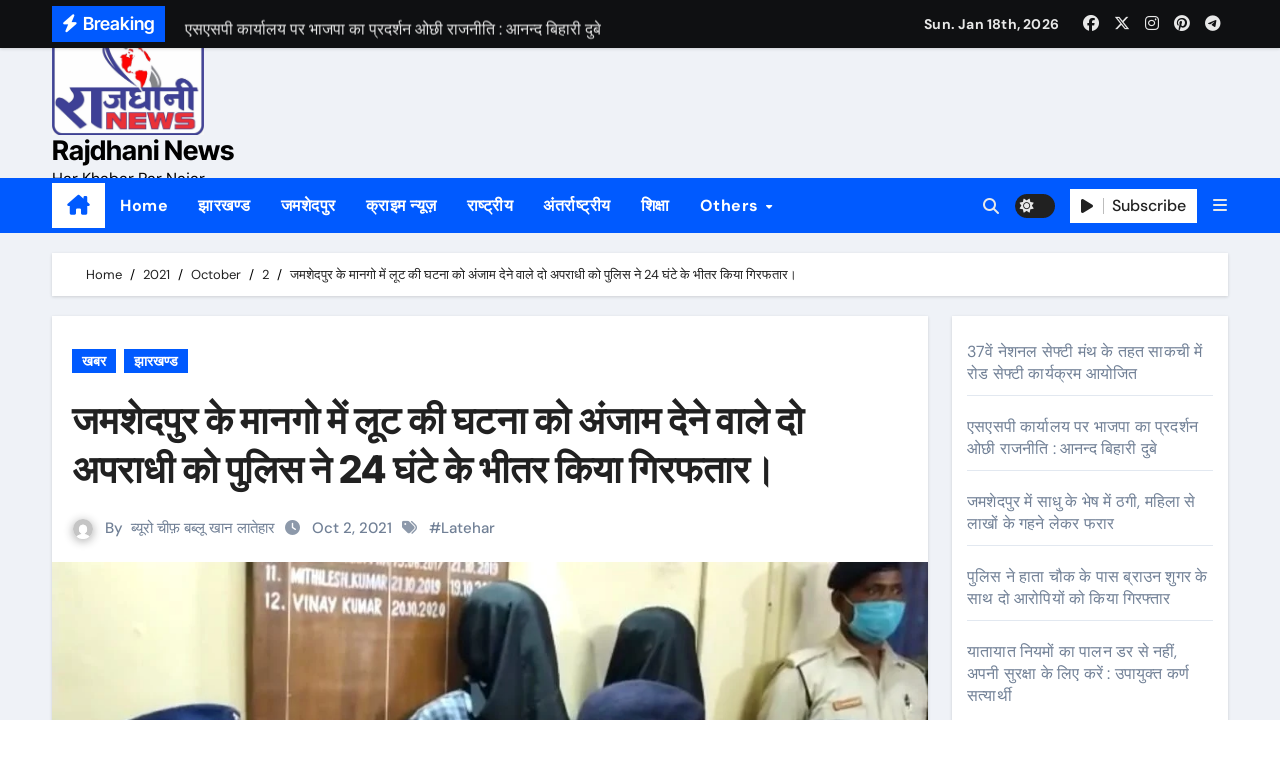

--- FILE ---
content_type: text/html; charset=UTF-8
request_url: https://newsrajdhani.com/index.php/2021/10/02/jamsedpur-6/
body_size: 27534
content:
<!-- =========================
  Page Breadcrumb   
============================== -->
<!DOCTYPE html>
<html lang="en-US" prefix="og: http://ogp.me/ns# article: http://ogp.me/ns/article#">
<head>
<meta charset="UTF-8">
<meta name="viewport" content="width=device-width, initial-scale=1">
<link rel="profile" href="http://gmpg.org/xfn/11">
<title>जमशेदपुर के मानगो में लूट की घटना को अंजाम देने वाले दो अपराधी को पुलिस ने 24 घंटे के भीतर किया गिरफतार। &#8211; Rajdhani News</title>
<meta name='robots' content='max-image-preview:large' />
<link rel='dns-prefetch' href='//stats.wp.com' />
<link rel='dns-prefetch' href='//www.googletagmanager.com' />
<link rel='dns-prefetch' href='//pagead2.googlesyndication.com' />
<link rel='preconnect' href='//i0.wp.com' />
<link rel='preconnect' href='//c0.wp.com' />
<link rel="alternate" type="application/rss+xml" title="Rajdhani News &raquo; Feed" href="https://newsrajdhani.com/index.php/feed/" />
<link rel="alternate" type="application/rss+xml" title="Rajdhani News &raquo; Comments Feed" href="https://newsrajdhani.com/index.php/comments/feed/" />
<link rel="alternate" title="oEmbed (JSON)" type="application/json+oembed" href="https://newsrajdhani.com/index.php/wp-json/oembed/1.0/embed?url=https%3A%2F%2Fnewsrajdhani.com%2Findex.php%2F2021%2F10%2F02%2Fjamsedpur-6%2F" />
<link rel="alternate" title="oEmbed (XML)" type="text/xml+oembed" href="https://newsrajdhani.com/index.php/wp-json/oembed/1.0/embed?url=https%3A%2F%2Fnewsrajdhani.com%2Findex.php%2F2021%2F10%2F02%2Fjamsedpur-6%2F&#038;format=xml" />
<style id='wp-img-auto-sizes-contain-inline-css' type='text/css'>
img:is([sizes=auto i],[sizes^="auto," i]){contain-intrinsic-size:3000px 1500px}
/*# sourceURL=wp-img-auto-sizes-contain-inline-css */
</style>

<link rel='stylesheet' id='newsair-theme-fonts-css' href='https://newsrajdhani.com/wp-content/fonts/fbdfdb043073d3f589a77a6c1d86ab93.css?ver=20201110' type='text/css' media='all' />
<style id='wp-emoji-styles-inline-css' type='text/css'>

	img.wp-smiley, img.emoji {
		display: inline !important;
		border: none !important;
		box-shadow: none !important;
		height: 1em !important;
		width: 1em !important;
		margin: 0 0.07em !important;
		vertical-align: -0.1em !important;
		background: none !important;
		padding: 0 !important;
	}
/*# sourceURL=wp-emoji-styles-inline-css */
</style>
<link rel='stylesheet' id='wp-block-library-css' href='https://c0.wp.com/c/6.9/wp-includes/css/dist/block-library/style.min.css' type='text/css' media='all' />
<style id='wp-block-latest-posts-inline-css' type='text/css'>
.wp-block-latest-posts{box-sizing:border-box}.wp-block-latest-posts.alignleft{margin-right:2em}.wp-block-latest-posts.alignright{margin-left:2em}.wp-block-latest-posts.wp-block-latest-posts__list{list-style:none}.wp-block-latest-posts.wp-block-latest-posts__list li{clear:both;overflow-wrap:break-word}.wp-block-latest-posts.is-grid{display:flex;flex-wrap:wrap}.wp-block-latest-posts.is-grid li{margin:0 1.25em 1.25em 0;width:100%}@media (min-width:600px){.wp-block-latest-posts.columns-2 li{width:calc(50% - .625em)}.wp-block-latest-posts.columns-2 li:nth-child(2n){margin-right:0}.wp-block-latest-posts.columns-3 li{width:calc(33.33333% - .83333em)}.wp-block-latest-posts.columns-3 li:nth-child(3n){margin-right:0}.wp-block-latest-posts.columns-4 li{width:calc(25% - .9375em)}.wp-block-latest-posts.columns-4 li:nth-child(4n){margin-right:0}.wp-block-latest-posts.columns-5 li{width:calc(20% - 1em)}.wp-block-latest-posts.columns-5 li:nth-child(5n){margin-right:0}.wp-block-latest-posts.columns-6 li{width:calc(16.66667% - 1.04167em)}.wp-block-latest-posts.columns-6 li:nth-child(6n){margin-right:0}}:root :where(.wp-block-latest-posts.is-grid){padding:0}:root :where(.wp-block-latest-posts.wp-block-latest-posts__list){padding-left:0}.wp-block-latest-posts__post-author,.wp-block-latest-posts__post-date{display:block;font-size:.8125em}.wp-block-latest-posts__post-excerpt,.wp-block-latest-posts__post-full-content{margin-bottom:1em;margin-top:.5em}.wp-block-latest-posts__featured-image a{display:inline-block}.wp-block-latest-posts__featured-image img{height:auto;max-width:100%;width:auto}.wp-block-latest-posts__featured-image.alignleft{float:left;margin-right:1em}.wp-block-latest-posts__featured-image.alignright{float:right;margin-left:1em}.wp-block-latest-posts__featured-image.aligncenter{margin-bottom:1em;text-align:center}
/*# sourceURL=https://c0.wp.com/c/6.9/wp-includes/blocks/latest-posts/style.min.css */
</style>
<style id='global-styles-inline-css' type='text/css'>
:root{--wp--preset--aspect-ratio--square: 1;--wp--preset--aspect-ratio--4-3: 4/3;--wp--preset--aspect-ratio--3-4: 3/4;--wp--preset--aspect-ratio--3-2: 3/2;--wp--preset--aspect-ratio--2-3: 2/3;--wp--preset--aspect-ratio--16-9: 16/9;--wp--preset--aspect-ratio--9-16: 9/16;--wp--preset--color--black: #000000;--wp--preset--color--cyan-bluish-gray: #abb8c3;--wp--preset--color--white: #ffffff;--wp--preset--color--pale-pink: #f78da7;--wp--preset--color--vivid-red: #cf2e2e;--wp--preset--color--luminous-vivid-orange: #ff6900;--wp--preset--color--luminous-vivid-amber: #fcb900;--wp--preset--color--light-green-cyan: #7bdcb5;--wp--preset--color--vivid-green-cyan: #00d084;--wp--preset--color--pale-cyan-blue: #8ed1fc;--wp--preset--color--vivid-cyan-blue: #0693e3;--wp--preset--color--vivid-purple: #9b51e0;--wp--preset--gradient--vivid-cyan-blue-to-vivid-purple: linear-gradient(135deg,rgb(6,147,227) 0%,rgb(155,81,224) 100%);--wp--preset--gradient--light-green-cyan-to-vivid-green-cyan: linear-gradient(135deg,rgb(122,220,180) 0%,rgb(0,208,130) 100%);--wp--preset--gradient--luminous-vivid-amber-to-luminous-vivid-orange: linear-gradient(135deg,rgb(252,185,0) 0%,rgb(255,105,0) 100%);--wp--preset--gradient--luminous-vivid-orange-to-vivid-red: linear-gradient(135deg,rgb(255,105,0) 0%,rgb(207,46,46) 100%);--wp--preset--gradient--very-light-gray-to-cyan-bluish-gray: linear-gradient(135deg,rgb(238,238,238) 0%,rgb(169,184,195) 100%);--wp--preset--gradient--cool-to-warm-spectrum: linear-gradient(135deg,rgb(74,234,220) 0%,rgb(151,120,209) 20%,rgb(207,42,186) 40%,rgb(238,44,130) 60%,rgb(251,105,98) 80%,rgb(254,248,76) 100%);--wp--preset--gradient--blush-light-purple: linear-gradient(135deg,rgb(255,206,236) 0%,rgb(152,150,240) 100%);--wp--preset--gradient--blush-bordeaux: linear-gradient(135deg,rgb(254,205,165) 0%,rgb(254,45,45) 50%,rgb(107,0,62) 100%);--wp--preset--gradient--luminous-dusk: linear-gradient(135deg,rgb(255,203,112) 0%,rgb(199,81,192) 50%,rgb(65,88,208) 100%);--wp--preset--gradient--pale-ocean: linear-gradient(135deg,rgb(255,245,203) 0%,rgb(182,227,212) 50%,rgb(51,167,181) 100%);--wp--preset--gradient--electric-grass: linear-gradient(135deg,rgb(202,248,128) 0%,rgb(113,206,126) 100%);--wp--preset--gradient--midnight: linear-gradient(135deg,rgb(2,3,129) 0%,rgb(40,116,252) 100%);--wp--preset--font-size--small: 13px;--wp--preset--font-size--medium: 20px;--wp--preset--font-size--large: 36px;--wp--preset--font-size--x-large: 42px;--wp--preset--spacing--20: 0.44rem;--wp--preset--spacing--30: 0.67rem;--wp--preset--spacing--40: 1rem;--wp--preset--spacing--50: 1.5rem;--wp--preset--spacing--60: 2.25rem;--wp--preset--spacing--70: 3.38rem;--wp--preset--spacing--80: 5.06rem;--wp--preset--shadow--natural: 6px 6px 9px rgba(0, 0, 0, 0.2);--wp--preset--shadow--deep: 12px 12px 50px rgba(0, 0, 0, 0.4);--wp--preset--shadow--sharp: 6px 6px 0px rgba(0, 0, 0, 0.2);--wp--preset--shadow--outlined: 6px 6px 0px -3px rgb(255, 255, 255), 6px 6px rgb(0, 0, 0);--wp--preset--shadow--crisp: 6px 6px 0px rgb(0, 0, 0);}:where(.is-layout-flex){gap: 0.5em;}:where(.is-layout-grid){gap: 0.5em;}body .is-layout-flex{display: flex;}.is-layout-flex{flex-wrap: wrap;align-items: center;}.is-layout-flex > :is(*, div){margin: 0;}body .is-layout-grid{display: grid;}.is-layout-grid > :is(*, div){margin: 0;}:where(.wp-block-columns.is-layout-flex){gap: 2em;}:where(.wp-block-columns.is-layout-grid){gap: 2em;}:where(.wp-block-post-template.is-layout-flex){gap: 1.25em;}:where(.wp-block-post-template.is-layout-grid){gap: 1.25em;}.has-black-color{color: var(--wp--preset--color--black) !important;}.has-cyan-bluish-gray-color{color: var(--wp--preset--color--cyan-bluish-gray) !important;}.has-white-color{color: var(--wp--preset--color--white) !important;}.has-pale-pink-color{color: var(--wp--preset--color--pale-pink) !important;}.has-vivid-red-color{color: var(--wp--preset--color--vivid-red) !important;}.has-luminous-vivid-orange-color{color: var(--wp--preset--color--luminous-vivid-orange) !important;}.has-luminous-vivid-amber-color{color: var(--wp--preset--color--luminous-vivid-amber) !important;}.has-light-green-cyan-color{color: var(--wp--preset--color--light-green-cyan) !important;}.has-vivid-green-cyan-color{color: var(--wp--preset--color--vivid-green-cyan) !important;}.has-pale-cyan-blue-color{color: var(--wp--preset--color--pale-cyan-blue) !important;}.has-vivid-cyan-blue-color{color: var(--wp--preset--color--vivid-cyan-blue) !important;}.has-vivid-purple-color{color: var(--wp--preset--color--vivid-purple) !important;}.has-black-background-color{background-color: var(--wp--preset--color--black) !important;}.has-cyan-bluish-gray-background-color{background-color: var(--wp--preset--color--cyan-bluish-gray) !important;}.has-white-background-color{background-color: var(--wp--preset--color--white) !important;}.has-pale-pink-background-color{background-color: var(--wp--preset--color--pale-pink) !important;}.has-vivid-red-background-color{background-color: var(--wp--preset--color--vivid-red) !important;}.has-luminous-vivid-orange-background-color{background-color: var(--wp--preset--color--luminous-vivid-orange) !important;}.has-luminous-vivid-amber-background-color{background-color: var(--wp--preset--color--luminous-vivid-amber) !important;}.has-light-green-cyan-background-color{background-color: var(--wp--preset--color--light-green-cyan) !important;}.has-vivid-green-cyan-background-color{background-color: var(--wp--preset--color--vivid-green-cyan) !important;}.has-pale-cyan-blue-background-color{background-color: var(--wp--preset--color--pale-cyan-blue) !important;}.has-vivid-cyan-blue-background-color{background-color: var(--wp--preset--color--vivid-cyan-blue) !important;}.has-vivid-purple-background-color{background-color: var(--wp--preset--color--vivid-purple) !important;}.has-black-border-color{border-color: var(--wp--preset--color--black) !important;}.has-cyan-bluish-gray-border-color{border-color: var(--wp--preset--color--cyan-bluish-gray) !important;}.has-white-border-color{border-color: var(--wp--preset--color--white) !important;}.has-pale-pink-border-color{border-color: var(--wp--preset--color--pale-pink) !important;}.has-vivid-red-border-color{border-color: var(--wp--preset--color--vivid-red) !important;}.has-luminous-vivid-orange-border-color{border-color: var(--wp--preset--color--luminous-vivid-orange) !important;}.has-luminous-vivid-amber-border-color{border-color: var(--wp--preset--color--luminous-vivid-amber) !important;}.has-light-green-cyan-border-color{border-color: var(--wp--preset--color--light-green-cyan) !important;}.has-vivid-green-cyan-border-color{border-color: var(--wp--preset--color--vivid-green-cyan) !important;}.has-pale-cyan-blue-border-color{border-color: var(--wp--preset--color--pale-cyan-blue) !important;}.has-vivid-cyan-blue-border-color{border-color: var(--wp--preset--color--vivid-cyan-blue) !important;}.has-vivid-purple-border-color{border-color: var(--wp--preset--color--vivid-purple) !important;}.has-vivid-cyan-blue-to-vivid-purple-gradient-background{background: var(--wp--preset--gradient--vivid-cyan-blue-to-vivid-purple) !important;}.has-light-green-cyan-to-vivid-green-cyan-gradient-background{background: var(--wp--preset--gradient--light-green-cyan-to-vivid-green-cyan) !important;}.has-luminous-vivid-amber-to-luminous-vivid-orange-gradient-background{background: var(--wp--preset--gradient--luminous-vivid-amber-to-luminous-vivid-orange) !important;}.has-luminous-vivid-orange-to-vivid-red-gradient-background{background: var(--wp--preset--gradient--luminous-vivid-orange-to-vivid-red) !important;}.has-very-light-gray-to-cyan-bluish-gray-gradient-background{background: var(--wp--preset--gradient--very-light-gray-to-cyan-bluish-gray) !important;}.has-cool-to-warm-spectrum-gradient-background{background: var(--wp--preset--gradient--cool-to-warm-spectrum) !important;}.has-blush-light-purple-gradient-background{background: var(--wp--preset--gradient--blush-light-purple) !important;}.has-blush-bordeaux-gradient-background{background: var(--wp--preset--gradient--blush-bordeaux) !important;}.has-luminous-dusk-gradient-background{background: var(--wp--preset--gradient--luminous-dusk) !important;}.has-pale-ocean-gradient-background{background: var(--wp--preset--gradient--pale-ocean) !important;}.has-electric-grass-gradient-background{background: var(--wp--preset--gradient--electric-grass) !important;}.has-midnight-gradient-background{background: var(--wp--preset--gradient--midnight) !important;}.has-small-font-size{font-size: var(--wp--preset--font-size--small) !important;}.has-medium-font-size{font-size: var(--wp--preset--font-size--medium) !important;}.has-large-font-size{font-size: var(--wp--preset--font-size--large) !important;}.has-x-large-font-size{font-size: var(--wp--preset--font-size--x-large) !important;}
/*# sourceURL=global-styles-inline-css */
</style>

<style id='classic-theme-styles-inline-css' type='text/css'>
/*! This file is auto-generated */
.wp-block-button__link{color:#fff;background-color:#32373c;border-radius:9999px;box-shadow:none;text-decoration:none;padding:calc(.667em + 2px) calc(1.333em + 2px);font-size:1.125em}.wp-block-file__button{background:#32373c;color:#fff;text-decoration:none}
/*# sourceURL=/wp-includes/css/classic-themes.min.css */
</style>
<link rel='stylesheet' id='all-css-css' href='https://newsrajdhani.com/wp-content/themes/newsair/css/all.css?ver=6.9' type='text/css' media='all' />
<link rel='stylesheet' id='dark-css' href='https://newsrajdhani.com/wp-content/themes/newsair/css/colors/dark.css?ver=6.9' type='text/css' media='all' />
<link rel='stylesheet' id='default-css' href='https://newsrajdhani.com/wp-content/themes/newsair/css/colors/default.css?ver=6.9' type='text/css' media='all' />
<link rel='stylesheet' id='bootstrap-css' href='https://newsrajdhani.com/wp-content/themes/newsair/css/bootstrap.css?ver=6.9' type='text/css' media='all' />
<link rel='stylesheet' id='newsair-style-css' href='https://newsrajdhani.com/wp-content/themes/newsair/style.css?ver=6.9' type='text/css' media='all' />
<link rel='stylesheet' id='swiper-bundle-css-css' href='https://newsrajdhani.com/wp-content/themes/newsair/css/swiper-bundle.css?ver=6.9' type='text/css' media='all' />
<link rel='stylesheet' id='smartmenus-css' href='https://newsrajdhani.com/wp-content/themes/newsair/css/jquery.smartmenus.bootstrap.css?ver=6.9' type='text/css' media='all' />
<link rel='stylesheet' id='animate-css' href='https://newsrajdhani.com/wp-content/themes/newsair/css/animate.css?ver=6.9' type='text/css' media='all' />
<link rel='stylesheet' id='newsair-custom-css-css' href='https://newsrajdhani.com/wp-content/themes/newsair/inc/ansar/customize/css/customizer.css?ver=1.0' type='text/css' media='all' />
<link rel='stylesheet' id='sharedaddy-css' href='https://c0.wp.com/p/jetpack/15.4/modules/sharedaddy/sharing.css' type='text/css' media='all' />
<link rel='stylesheet' id='social-logos-css' href='https://c0.wp.com/p/jetpack/15.4/_inc/social-logos/social-logos.min.css' type='text/css' media='all' />
<script type="text/javascript" src="https://c0.wp.com/c/6.9/wp-includes/js/jquery/jquery.min.js" id="jquery-core-js"></script>
<script type="text/javascript" src="https://c0.wp.com/c/6.9/wp-includes/js/jquery/jquery-migrate.min.js" id="jquery-migrate-js"></script>
<script type="text/javascript" src="https://newsrajdhani.com/wp-content/themes/newsair/js/navigation.js?ver=6.9" id="newsair-navigation-js"></script>
<script type="text/javascript" src="https://newsrajdhani.com/wp-content/themes/newsair/js/bootstrap.js?ver=6.9" id="bootstrap_script-js"></script>
<script type="text/javascript" src="https://newsrajdhani.com/wp-content/themes/newsair/js/swiper-bundle.js?ver=6.9" id="swiper-bundle-js"></script>
<script type="text/javascript" src="https://newsrajdhani.com/wp-content/themes/newsair/js/hc-sticky.js?ver=6.9" id="sticky-js-js"></script>
<script type="text/javascript" src="https://newsrajdhani.com/wp-content/themes/newsair/js/jquery.sticky.js?ver=6.9" id="sticky-header-js-js"></script>
<script type="text/javascript" src="https://newsrajdhani.com/wp-content/themes/newsair/js/jquery.smartmenus.js?ver=6.9" id="smartmenus-js-js"></script>
<script type="text/javascript" src="https://newsrajdhani.com/wp-content/themes/newsair/js/jquery.smartmenus.bootstrap.js?ver=6.9" id="bootstrap-smartmenus-js-js"></script>
<script type="text/javascript" src="https://newsrajdhani.com/wp-content/themes/newsair/js/jquery.cookie.min.js?ver=6.9" id="jquery-cookie-js"></script>
<link rel="https://api.w.org/" href="https://newsrajdhani.com/index.php/wp-json/" /><link rel="alternate" title="JSON" type="application/json" href="https://newsrajdhani.com/index.php/wp-json/wp/v2/posts/32569" /><link rel="EditURI" type="application/rsd+xml" title="RSD" href="https://newsrajdhani.com/xmlrpc.php?rsd" />
<link rel="canonical" href="https://newsrajdhani.com/index.php/2021/10/02/jamsedpur-6/" />
<link rel='shortlink' href='https://newsrajdhani.com/?p=32569' />
<meta name="generator" content="Site Kit by Google 1.145.0" /><meta property="og:title" name="og:title" content="जमशेदपुर के मानगो में लूट की घटना को अंजाम देने वाले दो अपराधी को पुलिस ने 24 घंटे के भीतर किया गिरफतार।" />
<meta property="og:type" name="og:type" content="article" />
<meta property="og:image" name="og:image" content="https://i0.wp.com/newsrajdhani.com/wp-content/uploads/2021/10/IMG-20211002-WA0320.jpg?fit=640%2C349&amp;ssl=1" />
<meta property="og:url" name="og:url" content="https://newsrajdhani.com/index.php/2021/10/02/jamsedpur-6/" />
<meta property="og:description" name="og:description" content="*जमशेदपुर...* *जमशेदपुर के मानगो में लूट की घटना को अंजाम देने वाले दो अपराधी को पुलिस ने 24 घंटे के भीतर किया गिरफतार।* वीओ 1...वही घटना की जानकारी देते हुए एसएसपी डॉक्टर एम तामिल वानन ने लूट कांड का किया खुलासा। मानगो चौक में मोहम्मद गुफरान के आलु की गद्दी पर चार अज्ञात लड़के पिस्टल [...]" />
<meta property="og:locale" name="og:locale" content="en_US" />
<meta property="og:site_name" name="og:site_name" content="Rajdhani News" />
<meta property="twitter:card" name="twitter:card" content="summary_large_image" />
<meta property="article:tag" name="article:tag" content="Latehar" />
<meta property="article:section" name="article:section" content="खबर" />
<meta property="article:published_time" name="article:published_time" content="2021-10-02T19:42:50+05:30" />
<meta property="article:modified_time" name="article:modified_time" content="2021-10-02T19:43:02+05:30" />
<meta property="article:author" name="article:author" content="https://newsrajdhani.com/index.php/author/bablukhan/" />
	<style>img#wpstats{display:none}</style>
		<style type="text/css" id="custom-background-css">
    .wrapper { background-color: #}
</style>
<style>
  .bs-blog-post p:nth-of-type(1)::first-letter {
    display: none;
}
</style>
<style>
.bs-header-main {
  background-image: url("https://newsrajdhani.com/wp-content/themes/newsair/images/head-back.jpg" );
}
</style>
  <style>
  .bs-default .bs-header-main .inner{
    background-color:  }
  </style>
<style>
  .bs-default .bs-header-main .inner, .bs-headthree .bs-header-main .inner{ 
    height:px; 
  }

  @media (max-width:991px) {
    .bs-default .bs-header-main .inner, .bs-headthree .bs-header-main .inner{ 
      height:px; 
    }
  }
  @media (max-width:576px) {
    .bs-default .bs-header-main .inner, .bs-headthree .bs-header-main .inner{ 
      height:px; 
    }
  }
</style>

<!-- Google AdSense meta tags added by Site Kit -->
<meta name="google-adsense-platform-account" content="ca-host-pub-2644536267352236">
<meta name="google-adsense-platform-domain" content="sitekit.withgoogle.com">
<!-- End Google AdSense meta tags added by Site Kit -->
    <style type="text/css">
            
        .site-title a,
        .site-description {
            color: #000;
        }

        .site-branding-text .site-title a {
                font-size: 27px;
            }

            @media (max-width: 991.98px)  {
                .site-branding-text .site-title a {
                    font-size: 35px;

                }
            }

            @media (max-width: 575.98px) {
                .site-branding-text .site-title a {
                    font-size: 30px;

                }
            }

        </style>
    
<!-- Google AdSense snippet added by Site Kit -->
<script type="text/javascript" async="async" src="https://pagead2.googlesyndication.com/pagead/js/adsbygoogle.js?client=ca-pub-4032666369231210&amp;host=ca-host-pub-2644536267352236" crossorigin="anonymous"></script>

<!-- End Google AdSense snippet added by Site Kit -->
<link rel="icon" href="https://i0.wp.com/newsrajdhani.com/wp-content/uploads/2020/07/cropped-rn-512-512-1.jpeg?fit=32%2C32&#038;ssl=1" sizes="32x32" />
<link rel="icon" href="https://i0.wp.com/newsrajdhani.com/wp-content/uploads/2020/07/cropped-rn-512-512-1.jpeg?fit=192%2C192&#038;ssl=1" sizes="192x192" />
<link rel="apple-touch-icon" href="https://i0.wp.com/newsrajdhani.com/wp-content/uploads/2020/07/cropped-rn-512-512-1.jpeg?fit=180%2C180&#038;ssl=1" />
<meta name="msapplication-TileImage" content="https://i0.wp.com/newsrajdhani.com/wp-content/uploads/2020/07/cropped-rn-512-512-1.jpeg?fit=270%2C270&#038;ssl=1" />
</head>
<body class="wp-singular post-template-default single single-post postid-32569 single-format-standard wp-custom-logo wp-embed-responsive wp-theme-newsair wide  ta-hide-date-author-in-list defaultcolor" >
<div id="page" class="site">
<a class="skip-link screen-reader-text" href="#content">
Skip to content</a>

<!--wrapper-->
<div class="wrapper" id="custom-background-css">
<!--==================== TOP BAR ====================-->
  <div class="sidenav offcanvas offcanvas-end" tabindex="-1" id="offcanvasExample" aria-labelledby="offcanvasExampleLabel">
    <div class="offcanvas-header">
      <h5 class="offcanvas-title" id="offcanvasExampleLabel"> </h5>
      <a href="#" class="btn_close" data-bs-dismiss="offcanvas" aria-label="Close"><i class="fas fa-times"></i></a>
    </div>
    <div class="offcanvas-body">
      <ul class="nav navbar-nav sm sm-vertical"><li class="nav-item menu-item "><a class="nav-link " href="https://newsrajdhani.com/" title="Home">Home</a></li><li class="nav-item menu-item page_item dropdown page-item-2"><a class="nav-link" href="https://newsrajdhani.com/index.php/about-us/">About Us</a></li><li class="nav-item menu-item page_item dropdown page-item-115"><a class="nav-link" href="https://newsrajdhani.com/index.php/advertisements/">Advertisements</a></li><li class="nav-item menu-item page_item dropdown page-item-117"><a class="nav-link" href="https://newsrajdhani.com/index.php/contact-us/">Contact Us</a></li><li class="nav-item menu-item page_item dropdown page-item-55"><a class="nav-link" href="https://newsrajdhani.com/index.php/home/">Home</a></li><li class="nav-item menu-item page_item dropdown page-item-120 current_page_parent"><a class="nav-link" href="https://newsrajdhani.com/index.php/news/">News</a><ul class='dropdown-menu default'><li class="nav-item menu-item page_item dropdown page-item-55833"><a class="dropdown-item" href="https://newsrajdhani.com/index.php/news/district-minister-gangadhar-sharma-and-district-vice-president-dhananjay-prasad-yadav-attended-the-meeting-of-bhartiya-mazdoor-sangh-and-sahiya-sang/">भारतीय मजदूर संघ एवं सहिया संग की बैठक में शामिल हुए जिला मंत्री गंगाधर शर्मा एवं जिला उपाध्यक्ष धनंजय प्रसाद यादव।</a></li><li class="nav-item menu-item page_item dropdown page-item-55863"><a class="dropdown-item" href="https://newsrajdhani.com/index.php/news/singhbhum-chamber-organized-a-meeting-with-the-bankers-in-the-chamber-bhawan-regarding-the-problems-being-faced-in-the-process-of-depositing-and-exchanging-%e2%82%b9-2000-notes-in-the-account/">सिंहभूम चैंबर ने ₹2000 के नोटों को खाते में जमा करने एवं बदलने में हो रहे परेशानी को लेकर बैंकरों के साथ चेंबर भवन में बैठक आयोजित।</a></li></ul></li><li class="nav-item menu-item page_item dropdown page-item-60327"><a class="nav-link" href="https://newsrajdhani.com/index.php/rsb-group-celebrates-international-womens-day-as-it-moves-towards-its-target-of-reaching-30-women-strength-in-its-workforce/">अपने कार्यबल में 30% महिला शक्ति तक पहुंचने के लक्ष्य की ओर तेजी से आगे बढ़ते हुए आरएसबी समूह ने मनाया अंतर्राष्ट्रीय महिला दिवस।</a></li><li class="nav-item menu-item page_item dropdown page-item-60413"><a class="nav-link" href="https://newsrajdhani.com/index.php/on-the-touching-appeal-of-a-father-dr-ajay-requested-the-cm/">एक पिता की मार्मिक अपील पर डॉक्टर अजय ने सीएम से किया निवेदन।</a></li><li class="nav-item menu-item page_item dropdown page-item-60409"><a class="nav-link" href="https://newsrajdhani.com/index.php/business-and-traders-should-not-suffer-losses-in-the-name-of-election-code-of-conduct-suresh-sonthalia/">चुनाव आचार संहिता के नाम पर व्यापार और व्यापारियों का नुकसान नहीं होना चाहिए &#8211; सुरेश सोन्थालिया</a></li><li class="nav-item menu-item page_item dropdown page-item-60384"><a class="nav-link" href="https://newsrajdhani.com/index.php/dr-verma-will-become-the-voice-of-jharkhandi-people-anil-modi/">झारखंडी जनमानस की आवाज़ बनेंगें डॉ वर्मा &#8211; अनिल मोदी</a></li><li class="nav-item menu-item page_item dropdown page-item-55658"><a class="nav-link" href="https://newsrajdhani.com/index.php/29-patients-got-free-treatment-in-dumkas-red-cross-society-5-referred/">दुमका के रेड क्रॉस सोसाइटी में 29 मरीजों का हुआ निःशुल्क ईलाज, 5 रेफर।</a></li><li class="nav-item menu-item page_item dropdown page-item-60297"><a class="nav-link" href="https://newsrajdhani.com/index.php/inauguration-of-beautification-of-the-statue-site-of-baba-saheb-dr-bhimrao-ambedkar/">बाबा साहेब डॉ भीमराव अंबेडकर के मूर्ति स्थल सौंदरीकरण का उद्घाटन।</a></li><li class="nav-item menu-item page_item dropdown page-item-55518"><a class="nav-link" href="https://newsrajdhani.com/index.php/deputy-commissioner-flagged-off-urja-rath-for-the-promotion-of-electricity-bill-interest-waiver-scheme-2023/">बिजली बिल ब्याज माफी योजना 2023 के प्रचार प्रसार को लेकर उपायुक्त ने &#8220;उर्जा रथ&#8221; को हरी झंडी दिखाकर किया रवाना</a></li><li class="nav-item menu-item page_item dropdown page-item-60424"><a class="nav-link" href="https://newsrajdhani.com/index.php/arresting-journalist-rajeev-oraon-in-latehar-is-condemnable-mohd-sayeed/">लातेहार में पत्रकार राजीव उरांव को हाजत में बंद करना निंदनीय &#8211; मो.सईद</a></li><li class="nav-item menu-item page_item dropdown page-item-58630"><a class="nav-link" href="https://newsrajdhani.com/index.php/seraikela-sp-dr-bimal-kumar-made-a-big-attack-on-illegal-business-recovered-810-kg-of-ganja-from-two-people/">सरायकेला एसपी डॉ. बिमल कुमार का अवैध धंधे पर बड़ा प्रहार, दो लोगों के साथ 810 किलो गांजा किया बरामद।</a></li><li class="nav-item menu-item page_item dropdown page-item-60285"><a class="nav-link" href="https://newsrajdhani.com/index.php/seraikela-district-headquarters-became-the-hub-of-fake-illegal-lottery/">सरायकेला जिला मुख्यालय बना नकली अवैध लॉटरी का हब।</a></li><li class="nav-item menu-item page_item dropdown page-item-60264"><a class="nav-link" href="https://newsrajdhani.com/index.php/vintage-cars-decorated-as-tableau-by-singhbhum-chamber-became-the-center-of-attraction/">सिंहभूम चैम्बर द्वारा झांकी के रूप में सजाई गई विंटेज कार बनीं आकर्षण का केंद्र।</a></li><li class="nav-item menu-item page_item dropdown page-item-60348"><a class="nav-link" href="https://newsrajdhani.com/index.php/singhbhum-chamber-drew-the-attention-of-jharkhand-director-general-of-police-through-a-letter-regarding-the-repeated-incidents-of-theft-happening-in-adityapur-electronic-manufacturing-cluster-area/">सिंहभूम चैम्बर ने आदित्यपुर इलेक्ट्राॅनिक मेन्यूफैक्चरिंग कलस्टर क्षेत्र में हो रही बार-बार चोरी की घटनाओं को लेकर झारखण्ड के पुलिस महानिदेशक का पत्र के माध्यम से कराया ध्यानाकृष्ट।</a></li><li class="nav-item menu-item page_item dropdown page-item-60389"><a class="nav-link" href="https://newsrajdhani.com/index.php/meeting-held-with-tata-steel-procurement-department-at-singhbhum-chamber-building-informed-about-vendors-problems-and-suggestions/">सिंहभूम चैम्बर भवन में टाटा स्टील प्रोक्योरमेंट विभाग के साथ हुई बैठक, वेंडरों की समस्याओं एवं सुझावों से कराया गया अवगत।</a></li><li class="nav-item menu-item page_item dropdown page-item-60306"><a class="nav-link" href="https://newsrajdhani.com/index.php/voter-id-in-singhbhum-chamber-78-members-got-voter-cards-made-in-the-camp/">सिंहभूम चैम्बर में वोटर आई.डी. कैम्प में 78 सदस्यों ने वोटर कार्ड बनवाये।</a></li></ul>
    </div>
  </div>
    <!--header-->
  <header class="bs-default">
    <!--top-bar-->
    <div class="bs-head-detail d-none d-lg-block">
          <div class="container">
      <div class="row align-items-center">
                    <div class="col-md-7 col-xs-12">
              <div class="mg-latest-news">
                                  <!-- mg-latest-news -->
                    <div class="bn_title">
                      <h5 class="title"><i class="fas fa-bolt"></i><span>Breaking</span></h5>
                    </div>
                 <!-- mg-latest-news_slider -->
                 <div class="mg-latest-news-slider bs swiper-container">
                    <div class="swiper-wrapper">
                                                <div class="swiper-slide">
                            <a href="https://newsrajdhani.com/index.php/2026/01/17/national-safety/">
                              <span>37वें नेशनल सेफ्टी मंथ के तहत साकची में रोड सेफ्टी कार्यक्रम आयोजित</span>
                            </a>
                          </div> 
                                                    <div class="swiper-slide">
                            <a href="https://newsrajdhani.com/index.php/2026/01/17/ssp-office/">
                              <span>एसएसपी कार्यालय पर भाजपा का प्रदर्शन ओछी राजनीति : आनन्द बिहारी दुबे</span>
                            </a>
                          </div> 
                                                    <div class="swiper-slide">
                            <a href="https://newsrajdhani.com/index.php/2026/01/17/fraud-in-the-guise-of-a-saint/">
                              <span>जमशेदपुर में साधु के भेष में ठगी, महिला से लाखों के गहने लेकर फरार</span>
                            </a>
                          </div> 
                                                    <div class="swiper-slide">
                            <a href="https://newsrajdhani.com/index.php/2026/01/17/two-criminal-arrested-with-brown-sugar/">
                              <span>पुलिस ने हाता चौक के पास ब्राउन शुगर के साथ दो आरोपियों को किया गिरफ्तार</span>
                            </a>
                          </div> 
                                                    <div class="swiper-slide">
                            <a href="https://newsrajdhani.com/index.php/2026/01/17/dc-karn-satyarthi/">
                              <span>यातायात नियमों का पालन डर से नहीं, अपनी सुरक्षा के लिए करें : उपायुक्त कर्ण सत्यार्थी</span>
                            </a>
                          </div> 
                                                    <div class="swiper-slide">
                            <a href="https://newsrajdhani.com/index.php/2026/01/17/sri-laxmi-narayan-temple/">
                              <span>दुर्गा सप्तशती और सुंदरकांड पाठ के बीच श्री लक्ष्मी नारायण मंदिर के प्रवेशद्वार पर स्थापित हुए पांच कलश, सैकड़ों श्रद्धालुओं ने ग्रहण किया प्रसाद</span>
                            </a>
                          </div> 
                                                    <div class="swiper-slide">
                            <a href="https://newsrajdhani.com/index.php/2026/01/17/coaching-institute/">
                              <span>जुड़ी पंचायत में खुलेगा नि:शुल्क कोचिंग व कंप्यूटर सेंटर, विधायक संजीव सरदार ने किया शिलान्यास।</span>
                            </a>
                          </div> 
                                                    <div class="swiper-slide">
                            <a href="https://newsrajdhani.com/index.php/2026/01/17/peoples-anger-erupted-due-to-the-terror-of-elephants/">
                              <span>हाथियों के आतंक से त्रस्त ग्रामीणों का फूटा गुस्सा, वन विभाग का पुतला दहन, चक्का जाम की चेतावनी</span>
                            </a>
                          </div> 
                                                    <div class="swiper-slide">
                            <a href="https://newsrajdhani.com/index.php/2026/01/17/huge-fire-in-karandih/">
                              <span>करनडीह में कार हॉस्पिटल गैरेज में भीषण आगजनी, तीन कारें जलकर खाक, लाखों का नुकसान</span>
                            </a>
                          </div> 
                                                    <div class="swiper-slide">
                            <a href="https://newsrajdhani.com/index.php/2026/01/17/jharkhand-police-2/">
                              <span>झारखंड पुलिस ने जारी की 87 मोस्ट वांटेड अपराधियों की सूची, जाने अपने जिला के अपराधियों के नाम</span>
                            </a>
                          </div> 
                           
                    </div>
                  </div>
                  <!-- // mg-latest-news_slider --> 
                </div>
            </div>
            <!--/col-md-6-->
            <div class="col-md-5 col-xs-12">
            <div class="d-flex flex-wrap align-items-center justify-content-end">
                  <div class="top-date ms-1">
            <span class="day">
         Sun. Jan 18th, 2026             </span>
        </div>
        <ul class="bs-social d-flex justify-content-center justify-content-lg-end">
              <li>
            <a  href="#">
              <i class="fab fa-facebook"></i>
            </a>
          </li>
                    <li>
            <a  href="#">
              <i class="fa-brands fa-x-twitter"></i>
            </a>
          </li>
                    <li>
            <a  href="#">
              <i class="fab fa-instagram"></i>
            </a>
          </li>
                    <li>
            <a  href="#">
              <i class="fab fa-pinterest"></i>
            </a>
          </li>
                    <li>
            <a  href="#">
              <i class="fab fa-telegram"></i>
            </a>
          </li>
            </ul>
                </div>
            </div>
            <!--/col-md-6-->
          </div>
        </div>
    </div>
    <!--/top-bar-->
    <div class="clearfix"></div>
    <!-- Main Menu Area-->
      <!-- Main Menu Area-->        
  <div class="bs-header-main">
    <div class="inner responsive">
      <div class="container">
        <div class="row align-items-center">
          <div class="navbar-header col-lg-4 text-start d-none d-lg-block">
              <!-- Display the Custom Logo -->
              <div class="site-logo">
                  <a href="https://newsrajdhani.com/" class="navbar-brand" rel="home"><img width="1280" height="820" src="https://i0.wp.com/newsrajdhani.com/wp-content/uploads/2020/07/cropped-IMG-20200720-WA0000.jpg?fit=1280%2C820&amp;ssl=1" class="custom-logo" alt="rajdhani news" decoding="async" fetchpriority="high" srcset="https://i0.wp.com/newsrajdhani.com/wp-content/uploads/2020/07/cropped-IMG-20200720-WA0000.jpg?w=1280&amp;ssl=1 1280w, https://i0.wp.com/newsrajdhani.com/wp-content/uploads/2020/07/cropped-IMG-20200720-WA0000.jpg?resize=300%2C192&amp;ssl=1 300w, https://i0.wp.com/newsrajdhani.com/wp-content/uploads/2020/07/cropped-IMG-20200720-WA0000.jpg?resize=1024%2C656&amp;ssl=1 1024w, https://i0.wp.com/newsrajdhani.com/wp-content/uploads/2020/07/cropped-IMG-20200720-WA0000.jpg?resize=768%2C492&amp;ssl=1 768w" sizes="(max-width: 1280px) 100vw, 1280px" /></a>              </div>

              <div class="site-branding-text  ">
                                  <p class="site-title"> <a href="https://newsrajdhani.com/" rel="home">Rajdhani News</a></p>
                                  <p class="site-description">Har Khabar Par Najar</p>
              </div>
            </div>
                    </div>
      </div>
    </div>
  </div>
  <!-- /Main Menu Area-->
    <!-- /Main Menu Area-->
     
  <div class="bs-menu-full sticky-header">
    <div class="container">
      <nav class="navbar navbar-expand-lg navbar-wp">
                <!-- Home Icon -->
        <div class="active homebtn home d-none d-lg-flex">
          <a class="title" title="Home" href="https://newsrajdhani.com">
            <span class="fa-solid fa-house-chimney"></span>
          </a>
        </div>
        <!-- /Home Icon -->
                <!-- Mobile Header -->
        <div class="m-header align-items-center justify-content-justify">
          <!-- navbar-toggle -->
          <button id="nav-btn" class="navbar-toggler x collapsed" type="button" data-bs-toggle="collapse"
            data-bs-target="#navbar-wp" aria-controls="navbar-wp" aria-expanded="false"
            aria-label="Toggle navigation">
            <span class="icon-bar"></span>
            <span class="icon-bar"></span>
            <span class="icon-bar"></span>
          </button>
          <div class="navbar-header">
            <!-- Display the Custom Logo -->
            <div class="site-logo">
              <a href="https://newsrajdhani.com/" class="navbar-brand" rel="home"><img width="1280" height="820" src="https://i0.wp.com/newsrajdhani.com/wp-content/uploads/2020/07/cropped-IMG-20200720-WA0000.jpg?fit=1280%2C820&amp;ssl=1" class="custom-logo" alt="rajdhani news" decoding="async" srcset="https://i0.wp.com/newsrajdhani.com/wp-content/uploads/2020/07/cropped-IMG-20200720-WA0000.jpg?w=1280&amp;ssl=1 1280w, https://i0.wp.com/newsrajdhani.com/wp-content/uploads/2020/07/cropped-IMG-20200720-WA0000.jpg?resize=300%2C192&amp;ssl=1 300w, https://i0.wp.com/newsrajdhani.com/wp-content/uploads/2020/07/cropped-IMG-20200720-WA0000.jpg?resize=1024%2C656&amp;ssl=1 1024w, https://i0.wp.com/newsrajdhani.com/wp-content/uploads/2020/07/cropped-IMG-20200720-WA0000.jpg?resize=768%2C492&amp;ssl=1 768w" sizes="(max-width: 1280px) 100vw, 1280px" /></a>            </div>
            <div class="site-branding-text  ">
              <div class="site-title"> <a href="https://newsrajdhani.com/" rel="home">Rajdhani News</a></div>
              <p class="site-description">Har Khabar Par Najar</p>
            </div>
          </div>
          <div class="right-nav"> 
          <!-- /navbar-toggle -->
                      <a class="msearch ml-auto" data-bs-target="#exampleModal"  href="#" data-bs-toggle="modal"> 
            <i class="fas fa-search"></i> 
          </a>
                  </div>
        </div>
        <!-- /Mobile Header -->
        <div class="collapse navbar-collapse" id="navbar-wp">
          <ul id="menu-mobile-header-menu" class="me-auto nav navbar-nav"><li id="menu-item-324" class="menu-item menu-item-type-post_type menu-item-object-page menu-item-home menu-item-324"><a class="nav-link" title="Home" href="https://newsrajdhani.com/index.php/home/">Home</a></li>
<li id="menu-item-319" class="menu-item menu-item-type-taxonomy menu-item-object-category current-post-ancestor current-menu-parent current-post-parent menu-item-319"><a class="nav-link" title="झारखण्ड" href="https://newsrajdhani.com/index.php/category/jharkhand/">झारखण्ड</a></li>
<li id="menu-item-318" class="menu-item menu-item-type-taxonomy menu-item-object-category menu-item-318"><a class="nav-link" title="जमशेदपुर" href="https://newsrajdhani.com/index.php/category/jamshedpur/">जमशेदपुर</a></li>
<li id="menu-item-445" class="menu-item menu-item-type-taxonomy menu-item-object-category menu-item-445"><a class="nav-link" title="क्राइम न्यूज़" href="https://newsrajdhani.com/index.php/category/latestnews/crime-news/">क्राइम न्यूज़</a></li>
<li id="menu-item-322" class="menu-item menu-item-type-taxonomy menu-item-object-category menu-item-322"><a class="nav-link" title="राष्ट्रीय" href="https://newsrajdhani.com/index.php/category/national/">राष्ट्रीय</a></li>
<li id="menu-item-314" class="menu-item menu-item-type-taxonomy menu-item-object-category menu-item-314"><a class="nav-link" title="अंतर्राष्ट्रीय" href="https://newsrajdhani.com/index.php/category/world/">अंतर्राष्ट्रीय</a></li>
<li id="menu-item-323" class="menu-item menu-item-type-taxonomy menu-item-object-category menu-item-323"><a class="nav-link" title="शिक्षा" href="https://newsrajdhani.com/index.php/category/education/">शिक्षा</a></li>
<li id="menu-item-68876" class="menu-item menu-item-type-custom menu-item-object-custom menu-item-has-children menu-item-68876 dropdown"><a class="nav-link" title="Others" href="#" data-toggle="dropdown" class="dropdown-toggle">Others </a>
<ul role="menu" class=" dropdown-menu">
	<li id="menu-item-315" class="menu-item menu-item-type-taxonomy menu-item-object-category menu-item-315"><a class="dropdown-item" title="कोरोना अपडेट" href="https://newsrajdhani.com/index.php/category/corona-update/">कोरोना अपडेट</a></li>
	<li id="menu-item-317" class="menu-item menu-item-type-taxonomy menu-item-object-category menu-item-317"><a class="dropdown-item" title="खेल" href="https://newsrajdhani.com/index.php/category/sports/">खेल</a></li>
	<li id="menu-item-320" class="menu-item menu-item-type-taxonomy menu-item-object-category menu-item-320"><a class="dropdown-item" title="मनोरंजन" href="https://newsrajdhani.com/index.php/category/entertainment/">मनोरंजन</a></li>
	<li id="menu-item-321" class="menu-item menu-item-type-taxonomy menu-item-object-category menu-item-321"><a class="dropdown-item" title="राशिफल" href="https://newsrajdhani.com/index.php/category/astrology/">राशिफल</a></li>
	<li id="menu-item-325" class="menu-item menu-item-type-post_type menu-item-object-page menu-item-325"><a class="dropdown-item" title="Contact Us" href="https://newsrajdhani.com/index.php/contact-us/">Contact Us</a></li>
</ul>
</li>
</ul>        </div>
        <!-- Right nav -->
        <div class="desk-header right-nav pl-3 ml-auto my-2 my-lg-0 position-relative align-items-center">
                    <a class="msearch ml-auto" data-bs-target="#exampleModal"  href="#" data-bs-toggle="modal"> 
            <i class="fas fa-search"></i> 
          </a>
                  <label class="switch" for="switch">
            <input type="checkbox" name="theme" id="switch" class="defaultcolor" data-skin-mode="defaultcolor">
            <span class="slider"></span>
          </label>
         
            <a href="#" class="subscribe-btn" target=&quot;_blank&quot;>
            <i class="fas fa-play"></i> 
            <span>Subscribe</span>            </a>
                    <!-- Off Canvas -->
            <a href="#" class="mneu-sidebar offcbtn d-none d-lg-block" data-bs-toggle="offcanvas" data-bs-target="#offcanvasExample" role="button" aria-controls="offcanvas-start" aria-expanded="false">
                <i class="fas fa-bars"></i>
            </a>
            <!-- /Off Canvas -->
                </div>
        <!-- /Right nav -->
      </nav> <!-- /Navigation -->
    </div>
  </div>
    </header>
  <!--/header-->
<main id="content" class="single-class content">
  <div class="container"> 
      <!--row-->
        <div class="row">
          <!--==================== breadcrumb section ====================-->
            <div class="bs-breadcrumb-section">
                <div class="overlay">
                    <div class="container">
                        <div class="row">
                            <nav aria-label="breadcrumb">
                                <ol class="breadcrumb">
                                    <div role="navigation" aria-label="Breadcrumbs" class="breadcrumb-trail breadcrumbs" itemprop="breadcrumb"><ul class="breadcrumb trail-items" itemscope itemtype="http://schema.org/BreadcrumbList"><meta name="numberOfItems" content="5" /><meta name="itemListOrder" content="Ascending" /><li itemprop="itemListElement breadcrumb-item" itemscope itemtype="http://schema.org/ListItem" class="trail-item breadcrumb-item  trail-begin"><a href="https://newsrajdhani.com/" rel="home" itemprop="item"><span itemprop="name">Home</span></a><meta itemprop="position" content="1" /></li><li itemprop="itemListElement breadcrumb-item" itemscope itemtype="http://schema.org/ListItem" class="trail-item breadcrumb-item "><a href="https://newsrajdhani.com/index.php/2021/" itemprop="item"><span itemprop="name">2021</span></a><meta itemprop="position" content="2" /></li><li itemprop="itemListElement breadcrumb-item" itemscope itemtype="http://schema.org/ListItem" class="trail-item breadcrumb-item "><a href="https://newsrajdhani.com/index.php/2021/10/" itemprop="item"><span itemprop="name">October</span></a><meta itemprop="position" content="3" /></li><li itemprop="itemListElement breadcrumb-item" itemscope itemtype="http://schema.org/ListItem" class="trail-item breadcrumb-item "><a href="https://newsrajdhani.com/index.php/2021/10/02/" itemprop="item"><span itemprop="name">2</span></a><meta itemprop="position" content="4" /></li><li itemprop="itemListElement breadcrumb-item" itemscope itemtype="http://schema.org/ListItem" class="trail-item breadcrumb-item  trail-end"><span itemprop="name"><span itemprop="name">जमशेदपुर के मानगो में लूट की घटना को अंजाम देने वाले दो अपराधी को पुलिस ने 24 घंटे के भीतर किया गिरफतार।</span></span><meta itemprop="position" content="5" /></li></ul></div> 
                                </ol>
                            </nav>
                        </div>
                    </div>
                </div>
            </div>
                <!--col-md-->
	<div class="col-lg-9 single content-right">
                <div class="bs-blog-post single"> 
                    <div class="bs-header">
                                        <div class="bs-blog-category">
                                            <a href="https://newsrajdhani.com/index.php/category/latestnews/" style="background-color:#005aff" id="category_1_color" >
                            खबर                        </a>
                                            <a href="https://newsrajdhani.com/index.php/category/jharkhand/" style="background-color:#005aff" id="category_6_color" >
                            झारखण्ड                        </a>
                                     </div>
                                        <h1 class="title" title="जमशेदपुर के मानगो में लूट की घटना को अंजाम देने वाले दो अपराधी को पुलिस ने 24 घंटे के भीतर किया गिरफतार।">
                            जमशेदपुर के मानगो में लूट की घटना को अंजाम देने वाले दो अपराधी को पुलिस ने 24 घंटे के भीतर किया गिरफतार।                        </h1>
                        <div class="bs-info-author-block">
                            <div class="bs-blog-meta mb-0">
                                                                <span class="bs-author"><a class="auth" href="https://newsrajdhani.com/index.php/author/bablukhan/"> <img alt='' src='https://secure.gravatar.com/avatar/c5ad855dc2e1c1655344450affa8fe355cb8e1a7ed863236b3b4e79c47ca5976?s=150&#038;d=mm&#038;r=g' srcset='https://secure.gravatar.com/avatar/c5ad855dc2e1c1655344450affa8fe355cb8e1a7ed863236b3b4e79c47ca5976?s=300&#038;d=mm&#038;r=g 2x' class='avatar avatar-150 photo' height='150' width='150' decoding='async'/></a> By                                    <a class="ms-1" href="https://newsrajdhani.com/index.php/author/bablukhan/">ब्यूरो चीफ़ बब्लू खान लातेहार</a>
                                </span>
                                                                <span class="bs-blog-date">
                                    <a href="https://newsrajdhani.com/index.php/2021/10/">
                                        <time datetime="">
                                            Oct 2, 2021                                        </time>
                                    </a>
                                </span>
                                                                <span class="newsair-tags tag-links">
                                    #<a href="https://newsrajdhani.com/index.php/tag/latehar/">Latehar</a>                                 </span>
                                                            </div>
                        </div>
                    </div>
                <div class="bs-blog-thumb"><img width="1076" height="587" src="https://newsrajdhani.com/wp-content/uploads/2021/10/IMG-20211002-WA0320.jpg" class="img-fluid wp-post-image" alt="" decoding="async" srcset="https://i0.wp.com/newsrajdhani.com/wp-content/uploads/2021/10/IMG-20211002-WA0320.jpg?w=1076&amp;ssl=1 1076w, https://i0.wp.com/newsrajdhani.com/wp-content/uploads/2021/10/IMG-20211002-WA0320.jpg?resize=300%2C164&amp;ssl=1 300w, https://i0.wp.com/newsrajdhani.com/wp-content/uploads/2021/10/IMG-20211002-WA0320.jpg?resize=1024%2C559&amp;ssl=1 1024w, https://i0.wp.com/newsrajdhani.com/wp-content/uploads/2021/10/IMG-20211002-WA0320.jpg?resize=768%2C419&amp;ssl=1 768w, https://i0.wp.com/newsrajdhani.com/wp-content/uploads/2021/10/IMG-20211002-WA0320.jpg?resize=696%2C380&amp;ssl=1 696w, https://i0.wp.com/newsrajdhani.com/wp-content/uploads/2021/10/IMG-20211002-WA0320.jpg?resize=1068%2C583&amp;ssl=1 1068w, https://i0.wp.com/newsrajdhani.com/wp-content/uploads/2021/10/IMG-20211002-WA0320.jpg?resize=770%2C420&amp;ssl=1 770w" sizes="(max-width: 1076px) 100vw, 1076px" /></div>                <article class="small single">
                    <div class="entry-content">
                        <p>*जमशेदपुर&#8230;* </p>
<p> *जमशेदपुर के मानगो में लूट की घटना को अंजाम देने वाले दो अपराधी को पुलिस ने 24 घंटे के भीतर किया गिरफतार।* </p>
<p>वीओ 1&#8230;वही घटना की जानकारी देते हुए एसएसपी डॉक्टर एम तामिल वानन ने लूट कांड का किया खुलासा।<br />
मानगो चौक में मोहम्मद गुफरान के आलु की गद्दी पर चार अज्ञात लड़के पिस्टल दिखाकर करीब एक से डेढ़ लाख रूपये की लूट पिस्तौल की नोक पर कर ली थी,<br />
जिस संबंध में मो ० गुफरान के द्वारा लिखित आवेदन मानगो थाना में की गई थी।मानगो थाना में लूट की शिकायत दर्ज के बाद अनुसंधान के क्रम में त्वरित कार्रवाई करते हुए दो अभियुक्त<br />
मोहमाद राजा एवं साकिमउद्धीन शेख उर्फ छोटु को गिरफ्तार किया गया, तथा लुट में प्रयुक्त पहना हुआ कपड़ा , अपने साथ लिया हुआ बैग , पांच हजार चालीस रुपया , एक चाकु , एक चापड , दो मोटरसाईकिल बरामद किया गया।सीनियर एस पी ने बताया की गिरफ्तार युवक राजा के ऊपर पूर्व में हत्या का मामला दर्ज है, अभियुक्तों को पूर्व से ही अपराधिक इतिहास रहा है।<br />
घटना की तत्काल खबर मिलने से एक युवक को दो घंटे में ही गिरफ्तार कर लिया गया था, मामले में कुल पाँच लोगो की संलिप्ता की बात जा रही है, जिसमे से दो लोगो को गिरफ्तार किया जा चुका है और लोगो की गिरफ्तारी की प्रयास की जा रही है जल्द ही सभी आरोपियों की गिरफ्तारी की जाएगी।</p>
<div class="sharedaddy sd-sharing-enabled"><div class="robots-nocontent sd-block sd-social sd-social-icon-text sd-sharing"><h3 class="sd-title">Share this:</h3><div class="sd-content"><ul><li class="share-jetpack-whatsapp"><a rel="nofollow noopener noreferrer"
				data-shared="sharing-whatsapp-32569"
				class="share-jetpack-whatsapp sd-button share-icon"
				href="https://newsrajdhani.com/index.php/2021/10/02/jamsedpur-6/?share=jetpack-whatsapp"
				target="_blank"
				aria-labelledby="sharing-whatsapp-32569"
				>
				<span id="sharing-whatsapp-32569" hidden>Click to share on WhatsApp (Opens in new window)</span>
				<span>WhatsApp</span>
			</a></li><li class="share-twitter"><a rel="nofollow noopener noreferrer"
				data-shared="sharing-twitter-32569"
				class="share-twitter sd-button share-icon"
				href="https://newsrajdhani.com/index.php/2021/10/02/jamsedpur-6/?share=twitter"
				target="_blank"
				aria-labelledby="sharing-twitter-32569"
				>
				<span id="sharing-twitter-32569" hidden>Click to share on X (Opens in new window)</span>
				<span>X</span>
			</a></li><li class="share-facebook"><a rel="nofollow noopener noreferrer"
				data-shared="sharing-facebook-32569"
				class="share-facebook sd-button share-icon"
				href="https://newsrajdhani.com/index.php/2021/10/02/jamsedpur-6/?share=facebook"
				target="_blank"
				aria-labelledby="sharing-facebook-32569"
				>
				<span id="sharing-facebook-32569" hidden>Click to share on Facebook (Opens in new window)</span>
				<span>Facebook</span>
			</a></li><li class="share-end"></li></ul></div></div></div>            <script>
    function pinIt()
    {
      var e = document.createElement('script');
      e.setAttribute('type','text/javascript');
      e.setAttribute('charset','UTF-8');
      e.setAttribute('src','https://assets.pinterest.com/js/pinmarklet.js?r='+Math.random()*99999999);
      document.body.appendChild(e);
    }
    </script>
    <div class="post-share">
        <div class="post-share-icons cf"> 
            <a class="facebook" href="https://www.facebook.com/sharer.php?u=https://newsrajdhani.com/index.php/2021/10/02/jamsedpur-6/" class="link " target="_blank" >
                <i class="fab fa-facebook"></i>
            </a>
            <a class="x-twitter" href="http://twitter.com/share?url=https://newsrajdhani.com/index.php/2021/10/02/jamsedpur-6/&#038;text=%E0%A4%9C%E0%A4%AE%E0%A4%B6%E0%A5%87%E0%A4%A6%E0%A4%AA%E0%A5%81%E0%A4%B0%20%E0%A4%95%E0%A5%87%20%E0%A4%AE%E0%A4%BE%E0%A4%A8%E0%A4%97%E0%A5%8B%20%E0%A4%AE%E0%A5%87%E0%A4%82%20%E0%A4%B2%E0%A5%82%E0%A4%9F%20%E0%A4%95%E0%A5%80%20%E0%A4%98%E0%A4%9F%E0%A4%A8%E0%A4%BE%20%E0%A4%95%E0%A5%8B%20%E0%A4%85%E0%A4%82%E0%A4%9C%E0%A4%BE%E0%A4%AE%20%E0%A4%A6%E0%A5%87%E0%A4%A8%E0%A5%87%20%E0%A4%B5%E0%A4%BE%E0%A4%B2%E0%A5%87%20%E0%A4%A6%E0%A5%8B%20%E0%A4%85%E0%A4%AA%E0%A4%B0%E0%A4%BE%E0%A4%A7%E0%A5%80%20%E0%A4%95%E0%A5%8B%20%E0%A4%AA%E0%A5%81%E0%A4%B2%E0%A4%BF%E0%A4%B8%20%E0%A4%A8%E0%A5%87%2024%20%E0%A4%98%E0%A4%82%E0%A4%9F%E0%A5%87%20%E0%A4%95%E0%A5%87%20%E0%A4%AD%E0%A5%80%E0%A4%A4%E0%A4%B0%20%E0%A4%95%E0%A4%BF%E0%A4%AF%E0%A4%BE%20%E0%A4%97%E0%A4%BF%E0%A4%B0%E0%A4%AB%E0%A4%A4%E0%A4%BE%E0%A4%B0%E0%A5%A4" class="link " target="_blank">
                <i class="fa-brands fa-x-twitter"></i>
            </a>
            <a class="envelope" href="mailto:?subject=जमशेदपुर%20के%20मानगो%20में%20लूट%20की%20घटना%20को%20अंजाम%20देने%20वाले%20दो%20अपराधी%20को%20पुलिस%20ने%2024%20घंटे%20के%20भीतर%20किया%20गिरफतार।&#038;body=https://newsrajdhani.com/index.php/2021/10/02/jamsedpur-6/" class="link " target="_blank" >
                <i class="fas fa-envelope-open"></i>
            </a>
            <a class="linkedin" href="https://www.linkedin.com/sharing/share-offsite/?url=https://newsrajdhani.com/index.php/2021/10/02/jamsedpur-6/&#038;title=%E0%A4%9C%E0%A4%AE%E0%A4%B6%E0%A5%87%E0%A4%A6%E0%A4%AA%E0%A5%81%E0%A4%B0%20%E0%A4%95%E0%A5%87%20%E0%A4%AE%E0%A4%BE%E0%A4%A8%E0%A4%97%E0%A5%8B%20%E0%A4%AE%E0%A5%87%E0%A4%82%20%E0%A4%B2%E0%A5%82%E0%A4%9F%20%E0%A4%95%E0%A5%80%20%E0%A4%98%E0%A4%9F%E0%A4%A8%E0%A4%BE%20%E0%A4%95%E0%A5%8B%20%E0%A4%85%E0%A4%82%E0%A4%9C%E0%A4%BE%E0%A4%AE%20%E0%A4%A6%E0%A5%87%E0%A4%A8%E0%A5%87%20%E0%A4%B5%E0%A4%BE%E0%A4%B2%E0%A5%87%20%E0%A4%A6%E0%A5%8B%20%E0%A4%85%E0%A4%AA%E0%A4%B0%E0%A4%BE%E0%A4%A7%E0%A5%80%20%E0%A4%95%E0%A5%8B%20%E0%A4%AA%E0%A5%81%E0%A4%B2%E0%A4%BF%E0%A4%B8%20%E0%A4%A8%E0%A5%87%2024%20%E0%A4%98%E0%A4%82%E0%A4%9F%E0%A5%87%20%E0%A4%95%E0%A5%87%20%E0%A4%AD%E0%A5%80%E0%A4%A4%E0%A4%B0%20%E0%A4%95%E0%A4%BF%E0%A4%AF%E0%A4%BE%20%E0%A4%97%E0%A4%BF%E0%A4%B0%E0%A4%AB%E0%A4%A4%E0%A4%BE%E0%A4%B0%E0%A5%A4" class="link " target="_blank" >
                <i class="fab fa-linkedin"></i>
            </a>
            <a href="javascript:pinIt();" class="pinterest">
                <i class="fab fa-pinterest"></i>
            </a>
            <a class="telegram" href="https://t.me/share/url?url=https://newsrajdhani.com/index.php/2021/10/02/jamsedpur-6/&#038;title=%E0%A4%9C%E0%A4%AE%E0%A4%B6%E0%A5%87%E0%A4%A6%E0%A4%AA%E0%A5%81%E0%A4%B0%20%E0%A4%95%E0%A5%87%20%E0%A4%AE%E0%A4%BE%E0%A4%A8%E0%A4%97%E0%A5%8B%20%E0%A4%AE%E0%A5%87%E0%A4%82%20%E0%A4%B2%E0%A5%82%E0%A4%9F%20%E0%A4%95%E0%A5%80%20%E0%A4%98%E0%A4%9F%E0%A4%A8%E0%A4%BE%20%E0%A4%95%E0%A5%8B%20%E0%A4%85%E0%A4%82%E0%A4%9C%E0%A4%BE%E0%A4%AE%20%E0%A4%A6%E0%A5%87%E0%A4%A8%E0%A5%87%20%E0%A4%B5%E0%A4%BE%E0%A4%B2%E0%A5%87%20%E0%A4%A6%E0%A5%8B%20%E0%A4%85%E0%A4%AA%E0%A4%B0%E0%A4%BE%E0%A4%A7%E0%A5%80%20%E0%A4%95%E0%A5%8B%20%E0%A4%AA%E0%A5%81%E0%A4%B2%E0%A4%BF%E0%A4%B8%20%E0%A4%A8%E0%A5%87%2024%20%E0%A4%98%E0%A4%82%E0%A4%9F%E0%A5%87%20%E0%A4%95%E0%A5%87%20%E0%A4%AD%E0%A5%80%E0%A4%A4%E0%A4%B0%20%E0%A4%95%E0%A4%BF%E0%A4%AF%E0%A4%BE%20%E0%A4%97%E0%A4%BF%E0%A4%B0%E0%A4%AB%E0%A4%A4%E0%A4%BE%E0%A4%B0%E0%A5%A4" target="_blank" >
                <i class="fab fa-telegram"></i>
            </a>
            <a class="whatsapp" href="https://api.whatsapp.com/send?text=https://newsrajdhani.com/index.php/2021/10/02/jamsedpur-6/&#038;title=%E0%A4%9C%E0%A4%AE%E0%A4%B6%E0%A5%87%E0%A4%A6%E0%A4%AA%E0%A5%81%E0%A4%B0%20%E0%A4%95%E0%A5%87%20%E0%A4%AE%E0%A4%BE%E0%A4%A8%E0%A4%97%E0%A5%8B%20%E0%A4%AE%E0%A5%87%E0%A4%82%20%E0%A4%B2%E0%A5%82%E0%A4%9F%20%E0%A4%95%E0%A5%80%20%E0%A4%98%E0%A4%9F%E0%A4%A8%E0%A4%BE%20%E0%A4%95%E0%A5%8B%20%E0%A4%85%E0%A4%82%E0%A4%9C%E0%A4%BE%E0%A4%AE%20%E0%A4%A6%E0%A5%87%E0%A4%A8%E0%A5%87%20%E0%A4%B5%E0%A4%BE%E0%A4%B2%E0%A5%87%20%E0%A4%A6%E0%A5%8B%20%E0%A4%85%E0%A4%AA%E0%A4%B0%E0%A4%BE%E0%A4%A7%E0%A5%80%20%E0%A4%95%E0%A5%8B%20%E0%A4%AA%E0%A5%81%E0%A4%B2%E0%A4%BF%E0%A4%B8%20%E0%A4%A8%E0%A5%87%2024%20%E0%A4%98%E0%A4%82%E0%A4%9F%E0%A5%87%20%E0%A4%95%E0%A5%87%20%E0%A4%AD%E0%A5%80%E0%A4%A4%E0%A4%B0%20%E0%A4%95%E0%A4%BF%E0%A4%AF%E0%A4%BE%20%E0%A4%97%E0%A4%BF%E0%A4%B0%E0%A4%AB%E0%A4%A4%E0%A4%BE%E0%A4%B0%E0%A5%A4" target="_blank" >
                <i class="fab fa-whatsapp"></i>
            </a>
            <a class="reddit" href="https://www.reddit.com/submit?url=https://newsrajdhani.com/index.php/2021/10/02/jamsedpur-6/&#038;title=%E0%A4%9C%E0%A4%AE%E0%A4%B6%E0%A5%87%E0%A4%A6%E0%A4%AA%E0%A5%81%E0%A4%B0%20%E0%A4%95%E0%A5%87%20%E0%A4%AE%E0%A4%BE%E0%A4%A8%E0%A4%97%E0%A5%8B%20%E0%A4%AE%E0%A5%87%E0%A4%82%20%E0%A4%B2%E0%A5%82%E0%A4%9F%20%E0%A4%95%E0%A5%80%20%E0%A4%98%E0%A4%9F%E0%A4%A8%E0%A4%BE%20%E0%A4%95%E0%A5%8B%20%E0%A4%85%E0%A4%82%E0%A4%9C%E0%A4%BE%E0%A4%AE%20%E0%A4%A6%E0%A5%87%E0%A4%A8%E0%A5%87%20%E0%A4%B5%E0%A4%BE%E0%A4%B2%E0%A5%87%20%E0%A4%A6%E0%A5%8B%20%E0%A4%85%E0%A4%AA%E0%A4%B0%E0%A4%BE%E0%A4%A7%E0%A5%80%20%E0%A4%95%E0%A5%8B%20%E0%A4%AA%E0%A5%81%E0%A4%B2%E0%A4%BF%E0%A4%B8%20%E0%A4%A8%E0%A5%87%2024%20%E0%A4%98%E0%A4%82%E0%A4%9F%E0%A5%87%20%E0%A4%95%E0%A5%87%20%E0%A4%AD%E0%A5%80%E0%A4%A4%E0%A4%B0%20%E0%A4%95%E0%A4%BF%E0%A4%AF%E0%A4%BE%20%E0%A4%97%E0%A4%BF%E0%A4%B0%E0%A4%AB%E0%A4%A4%E0%A4%BE%E0%A4%B0%E0%A5%A4" target="_blank" >
                <i class="fab fa-reddit"></i>
            </a>
            <a class="print-r" href="javascript:window.print()"> 
                <i class="fas fa-print"></i>
            </a>
        </div>
    </div>

                        <div class="clearfix mb-3"></div>
                        
	<nav class="navigation post-navigation" aria-label="Posts">
		<h2 class="screen-reader-text">Post navigation</h2>
		<div class="nav-links"><div class="nav-previous"><a href="https://newsrajdhani.com/index.php/2021/10/02/giridih-24/" rel="prev"><div class="fas fa-angle-double-left"></div><span> गिरिडीह के गावां में मां-बेटी एक साथ जमींदोज हो गईं। मृतक की पहचान भतगढ़वा निवासी</span></a></div><div class="nav-next"><a href="https://newsrajdhani.com/index.php/2021/10/02/bapu-and-shastris-birth-anniversary-celebrated-in-netarhat-school/" rel="next"><span>नेतरहाट विद्यालय में मनाई गई बापू एवं शास्त्री की जयंती </span><div class="fas fa-angle-double-right"></div></a></div></div>
	</nav>                    </div>
              </article>
            </div>
                <div class="bs-info-author-block py-4 px-3 mb-4 flex-column justify-content-center text-center">
    <a class="bs-author-pic mb-3" href="https://newsrajdhani.com/index.php/author/bablukhan/"><img alt='' src='https://secure.gravatar.com/avatar/c5ad855dc2e1c1655344450affa8fe355cb8e1a7ed863236b3b4e79c47ca5976?s=150&#038;d=mm&#038;r=g' srcset='https://secure.gravatar.com/avatar/c5ad855dc2e1c1655344450affa8fe355cb8e1a7ed863236b3b4e79c47ca5976?s=300&#038;d=mm&#038;r=g 2x' class='avatar avatar-150 photo' height='150' width='150' loading='lazy' decoding='async'/></a>
        <div class="flex-grow-1">
            <h4 class="title">By <a href ="https://newsrajdhani.com/index.php/author/bablukhan/">ब्यूरो चीफ़ बब्लू खान लातेहार</a></h4>
            <p></p>
        </div>
        </div>
    <div class="single-related-post py-4 px-3 mb-4 bs-card-box ">
        <!--Start bs-realated-slider -->
        <div class="bs-widget-title mb-3">
            <!-- bs-sec-title -->
            <h4 class="title">Related Post</h4>
        </div>
        <!-- // bs-sec-title -->
        <div class="row">
            <!-- featured_post -->
                                        <!-- blog -->
                            <div class="col-md-4">
                                <div class="bs-blog-post three md back-img bshre mb-md-0"  style="background-image: url('https://i0.wp.com/newsrajdhani.com/wp-content/uploads/2026/01/IMG_20260117_201826.jpg?fit=1024%2C1365&#038;ssl=1');" >
                                    <a class="link-div" href="https://newsrajdhani.com/index.php/2026/01/17/national-safety/"></a>
                                    <div class="inner">
                                                        <div class="bs-blog-category">
                                            <a href="https://newsrajdhani.com/index.php/category/latestnews/" style="background-color:#005aff" id="category_1_color" >
                            खबर                        </a>
                                     </div>
                                                        <h4 class="title sm mb-0">
                                            <a href="https://newsrajdhani.com/index.php/2026/01/17/national-safety/" title="Permalink to: 37वें नेशनल सेफ्टी मंथ के तहत साकची में रोड सेफ्टी कार्यक्रम आयोजित">
                                            37वें नेशनल सेफ्टी मंथ के तहत साकची में रोड सेफ्टी कार्यक्रम आयोजित                                            </a>
                                        </h4> 
                                        <div class="bs-blog-meta">
                                                    <span class="bs-author">
            <a class="auth" href="https://newsrajdhani.com/index.php/author/abhishek/"> 
            <img alt='' src='https://secure.gravatar.com/avatar/a840171d195c1297a342896bb70f69f9ec2136168ad582764f36d1772fdabdd5?s=150&#038;d=mm&#038;r=g' srcset='https://secure.gravatar.com/avatar/a840171d195c1297a342896bb70f69f9ec2136168ad582764f36d1772fdabdd5?s=300&#038;d=mm&#038;r=g 2x' class='avatar avatar-150 photo' height='150' width='150' loading='lazy' decoding='async'/>Rajdhani news            </a> 
        </span>
                                                                                                <span class="bs-blog-date"> <a href="https://newsrajdhani.com/index.php/2026/01/"> Jan 17, 2026</a></span>
                                                                                    </div>
                                    </div>
                                </div>
                            </div>
                        <!-- blog -->
                                                    <!-- blog -->
                            <div class="col-md-4">
                                <div class="bs-blog-post three md back-img bshre mb-md-0"  style="background-image: url('https://i0.wp.com/newsrajdhani.com/wp-content/uploads/2026/01/IMG-20260116-WA0061.jpg?fit=807%2C918&#038;ssl=1');" >
                                    <a class="link-div" href="https://newsrajdhani.com/index.php/2026/01/17/ssp-office/"></a>
                                    <div class="inner">
                                                        <div class="bs-blog-category">
                                            <a href="https://newsrajdhani.com/index.php/category/latestnews/" style="background-color:#005aff" id="category_1_color" >
                            खबर                        </a>
                                     </div>
                                                        <h4 class="title sm mb-0">
                                            <a href="https://newsrajdhani.com/index.php/2026/01/17/ssp-office/" title="Permalink to: एसएसपी कार्यालय पर भाजपा का प्रदर्शन ओछी राजनीति : आनन्द बिहारी दुबे">
                                            एसएसपी कार्यालय पर भाजपा का प्रदर्शन ओछी राजनीति : आनन्द बिहारी दुबे                                            </a>
                                        </h4> 
                                        <div class="bs-blog-meta">
                                                    <span class="bs-author">
            <a class="auth" href="https://newsrajdhani.com/index.php/author/abhishek/"> 
            <img alt='' src='https://secure.gravatar.com/avatar/a840171d195c1297a342896bb70f69f9ec2136168ad582764f36d1772fdabdd5?s=150&#038;d=mm&#038;r=g' srcset='https://secure.gravatar.com/avatar/a840171d195c1297a342896bb70f69f9ec2136168ad582764f36d1772fdabdd5?s=300&#038;d=mm&#038;r=g 2x' class='avatar avatar-150 photo' height='150' width='150' loading='lazy' decoding='async'/>Rajdhani news            </a> 
        </span>
                                                                                                <span class="bs-blog-date"> <a href="https://newsrajdhani.com/index.php/2026/01/"> Jan 17, 2026</a></span>
                                                                                    </div>
                                    </div>
                                </div>
                            </div>
                        <!-- blog -->
                                                    <!-- blog -->
                            <div class="col-md-4">
                                <div class="bs-blog-post three md back-img bshre mb-md-0"  style="background-image: url('https://i0.wp.com/newsrajdhani.com/wp-content/uploads/2026/01/IMG_20260117_180126.jpg?fit=1024%2C1365&#038;ssl=1');" >
                                    <a class="link-div" href="https://newsrajdhani.com/index.php/2026/01/17/fraud-in-the-guise-of-a-saint/"></a>
                                    <div class="inner">
                                                        <div class="bs-blog-category">
                                            <a href="https://newsrajdhani.com/index.php/category/latestnews/" style="background-color:#005aff" id="category_1_color" >
                            खबर                        </a>
                                     </div>
                                                        <h4 class="title sm mb-0">
                                            <a href="https://newsrajdhani.com/index.php/2026/01/17/fraud-in-the-guise-of-a-saint/" title="Permalink to: जमशेदपुर में साधु के भेष में ठगी, महिला से लाखों के गहने लेकर फरार">
                                            जमशेदपुर में साधु के भेष में ठगी, महिला से लाखों के गहने लेकर फरार                                            </a>
                                        </h4> 
                                        <div class="bs-blog-meta">
                                                    <span class="bs-author">
            <a class="auth" href="https://newsrajdhani.com/index.php/author/abhishek/"> 
            <img alt='' src='https://secure.gravatar.com/avatar/a840171d195c1297a342896bb70f69f9ec2136168ad582764f36d1772fdabdd5?s=150&#038;d=mm&#038;r=g' srcset='https://secure.gravatar.com/avatar/a840171d195c1297a342896bb70f69f9ec2136168ad582764f36d1772fdabdd5?s=300&#038;d=mm&#038;r=g 2x' class='avatar avatar-150 photo' height='150' width='150' loading='lazy' decoding='async'/>Rajdhani news            </a> 
        </span>
                                                                                                <span class="bs-blog-date"> <a href="https://newsrajdhani.com/index.php/2026/01/"> Jan 17, 2026</a></span>
                                                                                    </div>
                                    </div>
                                </div>
                            </div>
                        <!-- blog -->
                                </div>        
    </div>
    <!--End bs-realated-slider -->
      </div>
        <aside class="col-lg-3 sidebar-right">
                
<div id="sidebar-right" class="bs-sidebar bs-sticky">
	<div id="block-3" class="bs-widget widget_block widget_recent_entries"><ul class="wp-block-latest-posts__list wp-block-latest-posts"><li><a class="wp-block-latest-posts__post-title" href="https://newsrajdhani.com/index.php/2026/01/17/national-safety/">37वें नेशनल सेफ्टी मंथ के तहत साकची में रोड सेफ्टी कार्यक्रम आयोजित</a></li>
<li><a class="wp-block-latest-posts__post-title" href="https://newsrajdhani.com/index.php/2026/01/17/ssp-office/">एसएसपी कार्यालय पर भाजपा का प्रदर्शन ओछी राजनीति : आनन्द बिहारी दुबे</a></li>
<li><a class="wp-block-latest-posts__post-title" href="https://newsrajdhani.com/index.php/2026/01/17/fraud-in-the-guise-of-a-saint/">जमशेदपुर में साधु के भेष में ठगी, महिला से लाखों के गहने लेकर फरार</a></li>
<li><a class="wp-block-latest-posts__post-title" href="https://newsrajdhani.com/index.php/2026/01/17/two-criminal-arrested-with-brown-sugar/">पुलिस ने हाता चौक के पास ब्राउन शुगर के साथ दो आरोपियों को किया गिरफ्तार</a></li>
<li><a class="wp-block-latest-posts__post-title" href="https://newsrajdhani.com/index.php/2026/01/17/dc-karn-satyarthi/">यातायात नियमों का पालन डर से नहीं, अपनी सुरक्षा के लिए करें : उपायुक्त कर्ण सत्यार्थी</a></li>
</ul></div></div>        </aside>
        </div>
      <!--/row-->
  </div>
  <!--/container-->
</main> 
  <!-- </main> -->
    <!--==================== Missed ====================-->
<div class="missed">
  <div class="container">
    <div class="row">
      <div class="col-12">
        <div class="wd-back position-relative">
                    <div class="bs-widget-title">
            <h2 class="title">You Missed</h2>
          </div>
                    <div class="missedslider col-grid-4">
               
                  <div class="bs-blog-post three md back-img bshre mb-0"  style="background-image: url('https://i0.wp.com/newsrajdhani.com/wp-content/uploads/2026/01/IMG_20260117_201826.jpg?fit=1024%2C1365&#038;ssl=1'); ">
                    <a class="link-div" href="https://newsrajdhani.com/index.php/2026/01/17/national-safety/"></a>
                    <div class="inner">
                                      <div class="bs-blog-category">
                                            <a href="https://newsrajdhani.com/index.php/category/latestnews/" style="background-color:#005aff" id="category_1_color" >
                            खबर                        </a>
                                     </div>
                                      <h4 class="title sm mb-0"> <a href="https://newsrajdhani.com/index.php/2026/01/17/national-safety/" title="Permalink to: 37वें नेशनल सेफ्टी मंथ के तहत साकची में रोड सेफ्टी कार्यक्रम आयोजित"> 37वें नेशनल सेफ्टी मंथ के तहत साकची में रोड सेफ्टी कार्यक्रम आयोजित</a> </h4> 
                    </div>
                  </div> 
               
                  <div class="bs-blog-post three md back-img bshre mb-0"  style="background-image: url('https://i0.wp.com/newsrajdhani.com/wp-content/uploads/2026/01/IMG-20260116-WA0061.jpg?fit=807%2C918&#038;ssl=1'); ">
                    <a class="link-div" href="https://newsrajdhani.com/index.php/2026/01/17/ssp-office/"></a>
                    <div class="inner">
                                      <div class="bs-blog-category">
                                            <a href="https://newsrajdhani.com/index.php/category/latestnews/" style="background-color:#005aff" id="category_1_color" >
                            खबर                        </a>
                                     </div>
                                      <h4 class="title sm mb-0"> <a href="https://newsrajdhani.com/index.php/2026/01/17/ssp-office/" title="Permalink to: एसएसपी कार्यालय पर भाजपा का प्रदर्शन ओछी राजनीति : आनन्द बिहारी दुबे"> एसएसपी कार्यालय पर भाजपा का प्रदर्शन ओछी राजनीति : आनन्द बिहारी दुबे</a> </h4> 
                    </div>
                  </div> 
               
                  <div class="bs-blog-post three md back-img bshre mb-0"  style="background-image: url('https://i0.wp.com/newsrajdhani.com/wp-content/uploads/2026/01/IMG_20260117_180126.jpg?fit=1024%2C1365&#038;ssl=1'); ">
                    <a class="link-div" href="https://newsrajdhani.com/index.php/2026/01/17/fraud-in-the-guise-of-a-saint/"></a>
                    <div class="inner">
                                      <div class="bs-blog-category">
                                            <a href="https://newsrajdhani.com/index.php/category/latestnews/" style="background-color:#005aff" id="category_1_color" >
                            खबर                        </a>
                                     </div>
                                      <h4 class="title sm mb-0"> <a href="https://newsrajdhani.com/index.php/2026/01/17/fraud-in-the-guise-of-a-saint/" title="Permalink to: जमशेदपुर में साधु के भेष में ठगी, महिला से लाखों के गहने लेकर फरार"> जमशेदपुर में साधु के भेष में ठगी, महिला से लाखों के गहने लेकर फरार</a> </h4> 
                    </div>
                  </div> 
               
                  <div class="bs-blog-post three md back-img bshre mb-0"  style="background-image: url('https://i0.wp.com/newsrajdhani.com/wp-content/uploads/2026/01/IMG-20260117-WA0101.jpg?fit=945%2C525&#038;ssl=1'); ">
                    <a class="link-div" href="https://newsrajdhani.com/index.php/2026/01/17/two-criminal-arrested-with-brown-sugar/"></a>
                    <div class="inner">
                                      <div class="bs-blog-category">
                                            <a href="https://newsrajdhani.com/index.php/category/latestnews/" style="background-color:#005aff" id="category_1_color" >
                            खबर                        </a>
                                     </div>
                                      <h4 class="title sm mb-0"> <a href="https://newsrajdhani.com/index.php/2026/01/17/two-criminal-arrested-with-brown-sugar/" title="Permalink to: पुलिस ने हाता चौक के पास ब्राउन शुगर के साथ दो आरोपियों को किया गिरफ्तार"> पुलिस ने हाता चौक के पास ब्राउन शुगर के साथ दो आरोपियों को किया गिरफ्तार</a> </h4> 
                    </div>
                  </div> 
                        </div>
        </div><!-- end wd-back -->
      </div><!-- end col12 -->
    </div><!-- end row -->
  </div><!-- end container -->
</div> 
<!-- end missed -->
    <!--==================== FOOTER AREA ====================-->
        <footer class="footer back-img" style="">
        <div class="overlay" style="background-color: ;">
                        <!--Start bs-footer-widget-area-->
            <div class="bs-footer-widget-area">
                <div class="container">
                    <div class="row">
                        <div id="block-11" class="col-md-4 rotateInDownLeft animated bs-widget widget_block"><script async src="https://pagead2.googlesyndication.com/pagead/js/adsbygoogle.js"></script>
<!-- header-ad -->
<ins class="adsbygoogle"
     style="display:block"
     data-ad-client="ca-pub-4032666369231210"
     data-ad-slot="8849123858"
     data-ad-format="auto"
     data-full-width-responsive="true"></ins>
<script>
     (adsbygoogle = window.adsbygoogle || []).push({});
</script></div>                    </div>
                    <!--/row-->
                </div>
                <!--/container-->
            </div>
            <!--End bs-footer-widget-area-->
              <!--Start bs-footer-bottom-area-->
   <div class="bs-footer-bottom-area">
      <div class="container">
        <div class="divide-line"></div>
        <div class="row align-items-center">
          <div class="col-md-6">
            <div class="footer-logo text-xs">
              <!-- Display the Custom Logo -->
              <div class="site-logo">
                <a href="https://newsrajdhani.com/" class="navbar-brand" rel="home"><img width="1280" height="820" src="https://i0.wp.com/newsrajdhani.com/wp-content/uploads/2020/07/cropped-IMG-20200720-WA0000.jpg?fit=1280%2C820&amp;ssl=1" class="custom-logo" alt="rajdhani news" decoding="async" srcset="https://i0.wp.com/newsrajdhani.com/wp-content/uploads/2020/07/cropped-IMG-20200720-WA0000.jpg?w=1280&amp;ssl=1 1280w, https://i0.wp.com/newsrajdhani.com/wp-content/uploads/2020/07/cropped-IMG-20200720-WA0000.jpg?resize=300%2C192&amp;ssl=1 300w, https://i0.wp.com/newsrajdhani.com/wp-content/uploads/2020/07/cropped-IMG-20200720-WA0000.jpg?resize=1024%2C656&amp;ssl=1 1024w, https://i0.wp.com/newsrajdhani.com/wp-content/uploads/2020/07/cropped-IMG-20200720-WA0000.jpg?resize=768%2C492&amp;ssl=1 768w" sizes="(max-width: 1280px) 100vw, 1280px" /></a>              </div>
                                <div class="site-branding-text">
                    <p class="site-title-footer"> <a href="https://newsrajdhani.com/" rel="home">Rajdhani News</a></p>
                    <p class="site-description-footer mb-3">Har Khabar Par Najar</p>
                  </div>
                          </div>
          </div>
          <!--col-md-3-->
          <div class="col-md-6">
                <ul class="bs-social justify-content-center justify-content-md-end">
                <li>
            <a  href="#">
              <i class="fab fa-facebook"></i>
            </a>
          </li>
                    <li>
            <a  href="#">
              <i class="fa-brands fa-x-twitter"></i>
            </a>
          </li>
                    <li>
            <a  href="#">
              <i class="fab fa-instagram"></i>
            </a>
          </li>
                    <li>
            <a  href="#">
              <i class="fab fa-pinterest"></i>
            </a>
          </li>
                    <li>
            <a  href="#">
              <i class="fab fa-telegram"></i>
            </a>
          </li>
              </ul>
            </div>
          <!--/col-md-3-->
        </div>
        <!--/row-->
      </div>
      <!--/container-->
    </div>
    <!--End bs-footer-bottom-area-->
               
            <div class="bs-footer-copyright">
                      <div class="copyright-overlay">
        <div class="container">
          <div class="row">
                          <div class="col-md-6 text-md-start text-xs">
                <p class="mb-0">
                  <span class="text">Copyright &copy; All rights reserved</span>
                  <span class="sep"> | </span>
                  <a href="https://themeansar.com/free-themes/newsair/" target="_blank">Newsair</a> by <a href="https://themeansar.com" target="_blank">Themeansar</a>.                </p>
              </div>
              <div class="col-md-6 text-md-end text-xs">
                <ul id="menu-td-demo-footer-menu" class="info-right"><li id="menu-item-128" class="menu-item menu-item-type-post_type menu-item-object-page menu-item-128"><a class="nav-link" title="About Us" href="https://newsrajdhani.com/index.php/about-us/">About Us</a></li>
<li id="menu-item-125" class="menu-item menu-item-type-post_type menu-item-object-page menu-item-125"><a class="nav-link" title="Advertisements" href="https://newsrajdhani.com/index.php/advertisements/">Advertisements</a></li>
<li id="menu-item-126" class="menu-item menu-item-type-post_type menu-item-object-page menu-item-126"><a class="nav-link" title="Contact Us" href="https://newsrajdhani.com/index.php/contact-us/">Contact Us</a></li>
<li id="menu-item-127" class="menu-item menu-item-type-post_type menu-item-object-page current_page_parent menu-item-127"><a class="nav-link" title="News" href="https://newsrajdhani.com/index.php/news/">News</a></li>
</ul>              </div>
                          </div>
            </div>
        </div>
      </div> 
                </div>
        </div>
        <!--/overlay-->
    </footer>
    <!--/footer-->
</div>
<!--/wrapper-->
    <div class="newsair_stt">
        <a href="#" class="bs_upscr">
            <i class="fas fa-angle-up"></i>
        </a>
    </div>
        <div class="modal fade bs_model" id="exampleModal" data-bs-keyboard="true" tabindex="-1" aria-labelledby="staticBackdropLabel" aria-hidden="true">
        <div class="modal-dialog  modal-lg modal-dialog-centered">
          <div class="modal-content">
            <div class="modal-header">
              <button type="button" class="btn-close" data-bs-dismiss="modal" aria-label="Close"><i class="fa fa-times"></i></button>
            </div>
            <div class="modal-body">
              <form role="search" method="get" class="search-form" action="https://newsrajdhani.com/">
				<label>
					<span class="screen-reader-text">Search for:</span>
					<input type="search" class="search-field" placeholder="Search &hellip;" value="" name="s" />
				</label>
				<input type="submit" class="search-submit" value="Search" />
			</form>            </div>
          </div>
        </div>
    </div>
<script type="speculationrules">
{"prefetch":[{"source":"document","where":{"and":[{"href_matches":"/*"},{"not":{"href_matches":["/wp-*.php","/wp-admin/*","/wp-content/uploads/*","/wp-content/*","/wp-content/plugins/*","/wp-content/themes/newsair/*","/*\\?(.+)"]}},{"not":{"selector_matches":"a[rel~=\"nofollow\"]"}},{"not":{"selector_matches":".no-prefetch, .no-prefetch a"}}]},"eagerness":"conservative"}]}
</script>
    <style>
        footer .bs-footer-bottom-area .custom-logo{
            width:210px;
            height:70px;
        }

        @media (max-width: 991.98px)  {
            footer .bs-footer-bottom-area .custom-logo{
                width:170px; 
                height:50px;
            }
        }
        @media (max-width: 575.98px) {
            footer .bs-footer-bottom-area .custom-logo{
                width:130px; 
                height:40px;
            }
        }
    </style>
	<style type="text/css">
		:root {
			--wrap-color: #eff2f7		}
	/*==================== Site Logo ====================*/
	.bs-header-main .navbar-brand img, .bs-headfour .navbar-header img{
		width:152px;
		height: auto;
	}
	@media (max-width: 991.98px)  {
		.m-header .navbar-brand img, .bs-headfour .navbar-header img{
			width:200px; 
		}
	}
	@media (max-width: 575.98px) {
		.m-header .navbar-brand img, .bs-headfour .navbar-header img{
			width:150px; 
		}
	}
	/*==================== Site title and tagline ====================*/
	.site-title a, .site-description{
		color: #000;
	}
	body.dark .site-title a, body.dark .site-description{
		color: #fff;
	}
	/*==================== Top Bar color ====================*/
	.bs-head-detail, .bs-headtwo .bs-head-detail, .mg-latest-news .bn_title{
		background: ;
	}
	/*==================== Menu color ====================*/
	.bs-default .bs-menu-full{
		background: ;
	} 
	.homebtn a {
		color: ;
	}
	/*==================== Footer color ====================*/
	footer .bs-widget p, .site-branding-text .site-title-footer a, .site-branding-text .site-title-footer a:hover, .site-branding-text .site-description-footer, .site-branding-text .site-description-footer:hover, footer .bs-widget h6, footer .mg_contact_widget .bs-widget h6{
		color: ;
	}
	footer .bs-footer-copyright .copyright-overlay{
		background: ;
	}
	footer .bs-footer-copyright p, footer .bs-footer-copyright a {
		color: ;
	}
	@media (max-width: 991.98px)  { 
		.bs-default .bs-menu-full{
			background: var(--box-color);
		}
	}
	/*=================== Slider Color ===================*/
	.multi-post-widget .bs-blog-post.three.sm .title{
		font-size:px;
	}
	.bs-slide .inner .title{
		font-size:28px;
	} 
	@media (max-width: 991.98px)  {
		.bs-slide .inner .title{ 
			font-size:24px;
		}
		.multi-post-widget .bs-blog-post.three.sm .title{
			font-size:px;
		}
	}
	@media (max-width: 575.98px) {
		.bs-slide .inner .title{ 
			font-size:20px;
		}
		.multi-post-widget .bs-blog-post.three.sm .title{
			font-size:px;
		}
	}
	/*=================== Featured Story ===================*/
	.postcrousel .bs-blog-post .title{
		font-size: 24px;
	} 
	@media (max-width:991px) {
		.postcrousel .bs-blog-post .title{ 
			font-size:18px; 
		}
	}
	@media (max-width:576px) {
		.postcrousel .bs-blog-post .title{ 
			font-size: 14px;
		}
	}
	</style>

	<script type="text/javascript">
		window.WPCOM_sharing_counts = {"https://newsrajdhani.com/index.php/2021/10/02/jamsedpur-6/":32569};
	</script>
					<script>
	/(trident|msie)/i.test(navigator.userAgent)&&document.getElementById&&window.addEventListener&&window.addEventListener("hashchange",function(){var t,e=location.hash.substring(1);/^[A-z0-9_-]+$/.test(e)&&(t=document.getElementById(e))&&(/^(?:a|select|input|button|textarea)$/i.test(t.tagName)||(t.tabIndex=-1),t.focus())},!1);
	</script>
	<script type="text/javascript" id="jetpack-stats-js-before">
/* <![CDATA[ */
_stq = window._stq || [];
_stq.push([ "view", {"v":"ext","blog":"180450604","post":"32569","tz":"5.5","srv":"newsrajdhani.com","j":"1:15.4"} ]);
_stq.push([ "clickTrackerInit", "180450604", "32569" ]);
//# sourceURL=jetpack-stats-js-before
/* ]]> */
</script>
<script type="text/javascript" src="https://stats.wp.com/e-202603.js" id="jetpack-stats-js" defer="defer" data-wp-strategy="defer"></script>
<script type="text/javascript" src="https://newsrajdhani.com/wp-content/themes/newsair/js/dark.js?ver=6.9" id="newsair-dark-js"></script>
<script type="text/javascript" src="https://newsrajdhani.com/wp-content/themes/newsair/js/custom.js?ver=6.9" id="newsair_custom-js-js"></script>
<script type="text/javascript" id="sharing-js-js-extra">
/* <![CDATA[ */
var sharing_js_options = {"lang":"en","counts":"1","is_stats_active":"1"};
//# sourceURL=sharing-js-js-extra
/* ]]> */
</script>
<script type="text/javascript" src="https://c0.wp.com/p/jetpack/15.4/_inc/build/sharedaddy/sharing.min.js" id="sharing-js-js"></script>
<script type="text/javascript" id="sharing-js-js-after">
/* <![CDATA[ */
var windowOpen;
			( function () {
				function matches( el, sel ) {
					return !! (
						el.matches && el.matches( sel ) ||
						el.msMatchesSelector && el.msMatchesSelector( sel )
					);
				}

				document.body.addEventListener( 'click', function ( event ) {
					if ( ! event.target ) {
						return;
					}

					var el;
					if ( matches( event.target, 'a.share-twitter' ) ) {
						el = event.target;
					} else if ( event.target.parentNode && matches( event.target.parentNode, 'a.share-twitter' ) ) {
						el = event.target.parentNode;
					}

					if ( el ) {
						event.preventDefault();

						// If there's another sharing window open, close it.
						if ( typeof windowOpen !== 'undefined' ) {
							windowOpen.close();
						}
						windowOpen = window.open( el.getAttribute( 'href' ), 'wpcomtwitter', 'menubar=1,resizable=1,width=600,height=350' );
						return false;
					}
				} );
			} )();
var windowOpen;
			( function () {
				function matches( el, sel ) {
					return !! (
						el.matches && el.matches( sel ) ||
						el.msMatchesSelector && el.msMatchesSelector( sel )
					);
				}

				document.body.addEventListener( 'click', function ( event ) {
					if ( ! event.target ) {
						return;
					}

					var el;
					if ( matches( event.target, 'a.share-facebook' ) ) {
						el = event.target;
					} else if ( event.target.parentNode && matches( event.target.parentNode, 'a.share-facebook' ) ) {
						el = event.target.parentNode;
					}

					if ( el ) {
						event.preventDefault();

						// If there's another sharing window open, close it.
						if ( typeof windowOpen !== 'undefined' ) {
							windowOpen.close();
						}
						windowOpen = window.open( el.getAttribute( 'href' ), 'wpcomfacebook', 'menubar=1,resizable=1,width=600,height=400' );
						return false;
					}
				} );
			} )();
//# sourceURL=sharing-js-js-after
/* ]]> */
</script>
<script id="wp-emoji-settings" type="application/json">
{"baseUrl":"https://s.w.org/images/core/emoji/17.0.2/72x72/","ext":".png","svgUrl":"https://s.w.org/images/core/emoji/17.0.2/svg/","svgExt":".svg","source":{"concatemoji":"https://newsrajdhani.com/wp-includes/js/wp-emoji-release.min.js?ver=6.9"}}
</script>
<script type="module">
/* <![CDATA[ */
/*! This file is auto-generated */
const a=JSON.parse(document.getElementById("wp-emoji-settings").textContent),o=(window._wpemojiSettings=a,"wpEmojiSettingsSupports"),s=["flag","emoji"];function i(e){try{var t={supportTests:e,timestamp:(new Date).valueOf()};sessionStorage.setItem(o,JSON.stringify(t))}catch(e){}}function c(e,t,n){e.clearRect(0,0,e.canvas.width,e.canvas.height),e.fillText(t,0,0);t=new Uint32Array(e.getImageData(0,0,e.canvas.width,e.canvas.height).data);e.clearRect(0,0,e.canvas.width,e.canvas.height),e.fillText(n,0,0);const a=new Uint32Array(e.getImageData(0,0,e.canvas.width,e.canvas.height).data);return t.every((e,t)=>e===a[t])}function p(e,t){e.clearRect(0,0,e.canvas.width,e.canvas.height),e.fillText(t,0,0);var n=e.getImageData(16,16,1,1);for(let e=0;e<n.data.length;e++)if(0!==n.data[e])return!1;return!0}function u(e,t,n,a){switch(t){case"flag":return n(e,"\ud83c\udff3\ufe0f\u200d\u26a7\ufe0f","\ud83c\udff3\ufe0f\u200b\u26a7\ufe0f")?!1:!n(e,"\ud83c\udde8\ud83c\uddf6","\ud83c\udde8\u200b\ud83c\uddf6")&&!n(e,"\ud83c\udff4\udb40\udc67\udb40\udc62\udb40\udc65\udb40\udc6e\udb40\udc67\udb40\udc7f","\ud83c\udff4\u200b\udb40\udc67\u200b\udb40\udc62\u200b\udb40\udc65\u200b\udb40\udc6e\u200b\udb40\udc67\u200b\udb40\udc7f");case"emoji":return!a(e,"\ud83e\u1fac8")}return!1}function f(e,t,n,a){let r;const o=(r="undefined"!=typeof WorkerGlobalScope&&self instanceof WorkerGlobalScope?new OffscreenCanvas(300,150):document.createElement("canvas")).getContext("2d",{willReadFrequently:!0}),s=(o.textBaseline="top",o.font="600 32px Arial",{});return e.forEach(e=>{s[e]=t(o,e,n,a)}),s}function r(e){var t=document.createElement("script");t.src=e,t.defer=!0,document.head.appendChild(t)}a.supports={everything:!0,everythingExceptFlag:!0},new Promise(t=>{let n=function(){try{var e=JSON.parse(sessionStorage.getItem(o));if("object"==typeof e&&"number"==typeof e.timestamp&&(new Date).valueOf()<e.timestamp+604800&&"object"==typeof e.supportTests)return e.supportTests}catch(e){}return null}();if(!n){if("undefined"!=typeof Worker&&"undefined"!=typeof OffscreenCanvas&&"undefined"!=typeof URL&&URL.createObjectURL&&"undefined"!=typeof Blob)try{var e="postMessage("+f.toString()+"("+[JSON.stringify(s),u.toString(),c.toString(),p.toString()].join(",")+"));",a=new Blob([e],{type:"text/javascript"});const r=new Worker(URL.createObjectURL(a),{name:"wpTestEmojiSupports"});return void(r.onmessage=e=>{i(n=e.data),r.terminate(),t(n)})}catch(e){}i(n=f(s,u,c,p))}t(n)}).then(e=>{for(const n in e)a.supports[n]=e[n],a.supports.everything=a.supports.everything&&a.supports[n],"flag"!==n&&(a.supports.everythingExceptFlag=a.supports.everythingExceptFlag&&a.supports[n]);var t;a.supports.everythingExceptFlag=a.supports.everythingExceptFlag&&!a.supports.flag,a.supports.everything||((t=a.source||{}).concatemoji?r(t.concatemoji):t.wpemoji&&t.twemoji&&(r(t.twemoji),r(t.wpemoji)))});
//# sourceURL=https://newsrajdhani.com/wp-includes/js/wp-emoji-loader.min.js
/* ]]> */
</script>
</body>
</html>

<!-- Page cached by LiteSpeed Cache 7.7 on 2026-01-18 02:11:50 -->

--- FILE ---
content_type: text/html; charset=utf-8
request_url: https://www.google.com/recaptcha/api2/aframe
body_size: 264
content:
<!DOCTYPE HTML><html><head><meta http-equiv="content-type" content="text/html; charset=UTF-8"></head><body><script nonce="bnsItAstAoxuYSDUNfTsZA">/** Anti-fraud and anti-abuse applications only. See google.com/recaptcha */ try{var clients={'sodar':'https://pagead2.googlesyndication.com/pagead/sodar?'};window.addEventListener("message",function(a){try{if(a.source===window.parent){var b=JSON.parse(a.data);var c=clients[b['id']];if(c){var d=document.createElement('img');d.src=c+b['params']+'&rc='+(localStorage.getItem("rc::a")?sessionStorage.getItem("rc::b"):"");window.document.body.appendChild(d);sessionStorage.setItem("rc::e",parseInt(sessionStorage.getItem("rc::e")||0)+1);localStorage.setItem("rc::h",'1768693895799');}}}catch(b){}});window.parent.postMessage("_grecaptcha_ready", "*");}catch(b){}</script></body></html>